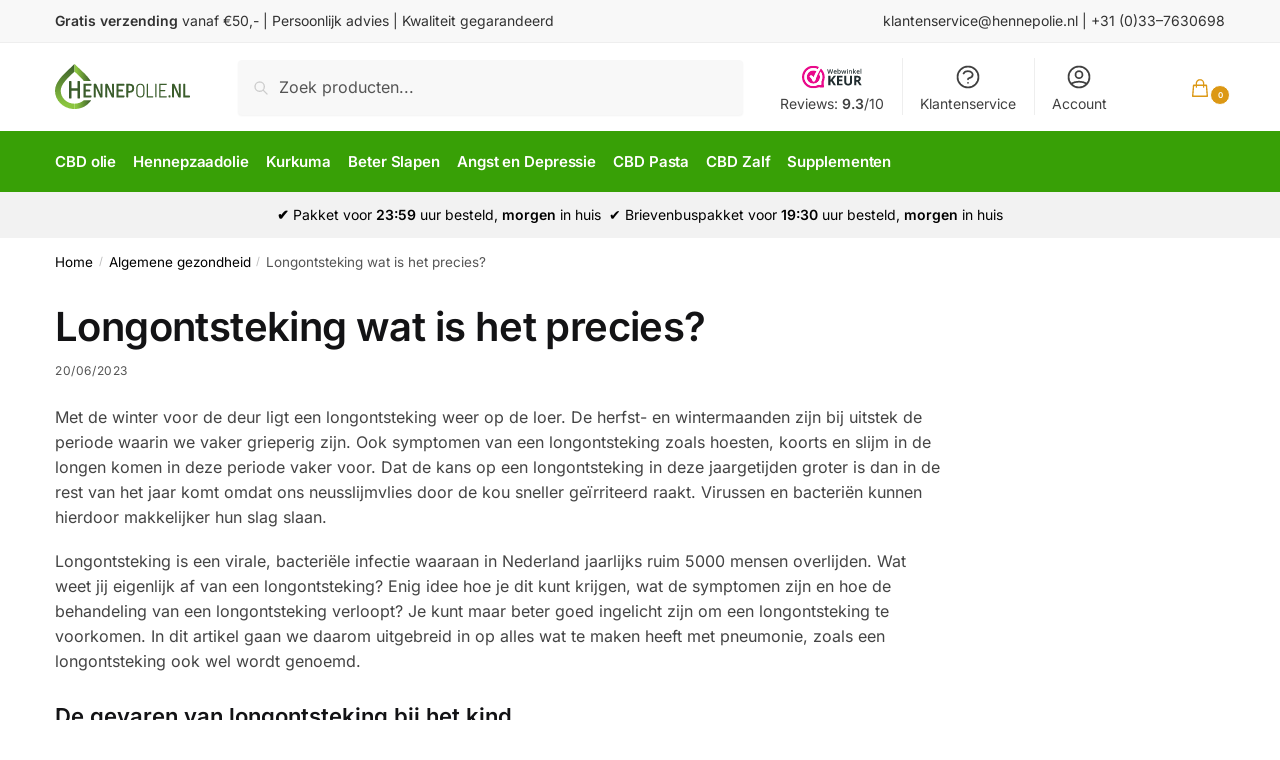

--- FILE ---
content_type: text/html; charset=UTF-8
request_url: https://www.hennepolie.nl/longontsteking/
body_size: 34868
content:
<!doctype html><html lang="nl-NL"><head><script data-no-optimize="1">var litespeed_docref=sessionStorage.getItem("litespeed_docref");litespeed_docref&&(Object.defineProperty(document,"referrer",{get:function(){return litespeed_docref}}),sessionStorage.removeItem("litespeed_docref"));</script> <meta charset="UTF-8"><style id="litespeed-ccss">body{--wp--preset--color--black:#000;--wp--preset--color--cyan-bluish-gray:#abb8c3;--wp--preset--color--white:#fff;--wp--preset--color--pale-pink:#f78da7;--wp--preset--color--vivid-red:#cf2e2e;--wp--preset--color--luminous-vivid-orange:#ff6900;--wp--preset--color--luminous-vivid-amber:#fcb900;--wp--preset--color--light-green-cyan:#7bdcb5;--wp--preset--color--vivid-green-cyan:#00d084;--wp--preset--color--pale-cyan-blue:#8ed1fc;--wp--preset--color--vivid-cyan-blue:#0693e3;--wp--preset--color--vivid-purple:#9b51e0;--wp--preset--gradient--vivid-cyan-blue-to-vivid-purple:linear-gradient(135deg,rgba(6,147,227,1) 0%,#9b51e0 100%);--wp--preset--gradient--light-green-cyan-to-vivid-green-cyan:linear-gradient(135deg,#7adcb4 0%,#00d082 100%);--wp--preset--gradient--luminous-vivid-amber-to-luminous-vivid-orange:linear-gradient(135deg,rgba(252,185,0,1) 0%,rgba(255,105,0,1) 100%);--wp--preset--gradient--luminous-vivid-orange-to-vivid-red:linear-gradient(135deg,rgba(255,105,0,1) 0%,#cf2e2e 100%);--wp--preset--gradient--very-light-gray-to-cyan-bluish-gray:linear-gradient(135deg,#eee 0%,#a9b8c3 100%);--wp--preset--gradient--cool-to-warm-spectrum:linear-gradient(135deg,#4aeadc 0%,#9778d1 20%,#cf2aba 40%,#ee2c82 60%,#fb6962 80%,#fef84c 100%);--wp--preset--gradient--blush-light-purple:linear-gradient(135deg,#ffceec 0%,#9896f0 100%);--wp--preset--gradient--blush-bordeaux:linear-gradient(135deg,#fecda5 0%,#fe2d2d 50%,#6b003e 100%);--wp--preset--gradient--luminous-dusk:linear-gradient(135deg,#ffcb70 0%,#c751c0 50%,#4158d0 100%);--wp--preset--gradient--pale-ocean:linear-gradient(135deg,#fff5cb 0%,#b6e3d4 50%,#33a7b5 100%);--wp--preset--gradient--electric-grass:linear-gradient(135deg,#caf880 0%,#71ce7e 100%);--wp--preset--gradient--midnight:linear-gradient(135deg,#020381 0%,#2874fc 100%);--wp--preset--font-size--small:clamp(1rem,1rem + ((1vw - .2rem)*0.368),1.2rem);--wp--preset--font-size--medium:clamp(1rem,1rem + ((1vw - .2rem)*0.92),1.5rem);--wp--preset--font-size--large:clamp(1.5rem,1.5rem + ((1vw - .2rem)*0.92),2rem);--wp--preset--font-size--x-large:clamp(1.5rem,1.5rem + ((1vw - .2rem)*1.379),2.25rem);--wp--preset--font-size--x-small:.85rem;--wp--preset--font-size--base:clamp(1rem,1rem + ((1vw - .2rem)*0.46),1.25rem);--wp--preset--font-size--xx-large:clamp(2rem,2rem + ((1vw - .2rem)*1.839),3rem);--wp--preset--font-size--xxx-large:clamp(2.25rem,2.25rem + ((1vw - .2rem)*3.218),4rem);--wp--preset--spacing--20:.44rem;--wp--preset--spacing--30:.67rem;--wp--preset--spacing--40:1rem;--wp--preset--spacing--50:1.5rem;--wp--preset--spacing--60:2.25rem;--wp--preset--spacing--70:3.38rem;--wp--preset--spacing--80:5.06rem;--wp--preset--spacing--small:clamp(.25rem,2.5vw,.75rem);--wp--preset--spacing--medium:clamp(1rem,4vw,2rem);--wp--preset--spacing--large:clamp(1.25rem,6vw,3rem);--wp--preset--spacing--x-large:clamp(3rem,7vw,5rem);--wp--preset--spacing--xx-large:clamp(4rem,9vw,7rem);--wp--preset--spacing--xxx-large:clamp(5rem,12vw,9rem);--wp--preset--spacing--xxxx-large:clamp(6rem,14vw,13rem);--wp--preset--shadow--natural:6px 6px 9px rgba(0,0,0,.2);--wp--preset--shadow--deep:12px 12px 50px rgba(0,0,0,.4);--wp--preset--shadow--sharp:6px 6px 0px rgba(0,0,0,.2);--wp--preset--shadow--outlined:6px 6px 0px -3px rgba(255,255,255,1),6px 6px rgba(0,0,0,1);--wp--preset--shadow--crisp:6px 6px 0px rgba(0,0,0,1);--wp--custom--line-height--none:1;--wp--custom--line-height--tight:1.1;--wp--custom--line-height--snug:1.2;--wp--custom--line-height--normal:1.5;--wp--custom--line-height--relaxed:1.625;--wp--custom--line-height--loose:2;--wp--custom--line-height--body:1.618}body{margin:0;--wp--style--global--content-size:900px;--wp--style--global--wide-size:1190px}body{--wp--style--block-gap:var(--wp--preset--spacing--medium)}body{font-family:var(--wp--preset--font-family--primary);--wp--style--root--padding-top:0;--wp--style--root--padding-right:var(--wp--preset--spacing--medium);--wp--style--root--padding-bottom:0;--wp--style--root--padding-left:var(--wp--preset--spacing--medium)}html{font-family:sans-serif;-ms-text-size-adjust:100%;-webkit-text-size-adjust:100%;scrollbar-gutter:stable}body{margin:0;-ms-word-wrap:break-word;word-wrap:break-word;overflow-x:hidden;font-family:-apple-system,BlinkMacSystemFont,"Segoe UI",Roboto,Oxygen-Sans,Ubuntu,Cantarell,"Helvetica Neue",sans-serif;font-size:16px}body,button,input,textarea{line-height:1.618;text-rendering:optimizelegibility}header,main,nav{display:block}a{color:#2c2d33;background-color:transparent;text-decoration:none}a,button,input{-ms-touch-action:manipulation;touch-action:manipulation}img{max-width:100%;height:auto;border:0;border-radius:0}svg:not(:root){overflow:hidden}button{overflow:visible}button{text-transform:none}button::-moz-focus-inner,input::-moz-focus-inner{padding:0;border:0}input[type=search]::-webkit-search-cancel-button,input[type=search]::-webkit-search-decoration{-webkit-appearance:none}ul{padding:0}body,button,input,textarea{line-height:1.618;text-rendering:optimizeLegibility}p{margin:0 0 1.21575rem}ul{margin:0 0 1.41575em 20px}ul{list-style:disc}*{box-sizing:border-box}.header-widget-region{color:#fff;background-color:#dc9814;text-align:center;position:relative}.header-widget-region p{margin:0}.site-header{position:relative;z-index:20}.site-header .custom-logo-link img{width:auto}.site-header .widget{margin-bottom:0}.site-branding a{color:#111;font-weight:700}.screen-reader-text{clip:rect(1px 1px 1px 1px);clip:rect(1px,1px,1px,1px);position:absolute!important;color:#000}.post .wp-post-image{margin-right:auto;margin-bottom:1.618em;margin-left:auto}.post .wp-post-image{margin-top:-1em;width:100%}header .widget_product_search form{margin-bottom:0}textarea{border-radius:0}input[type=search]{border-radius:0}button,input{vertical-align:baseline}button,input,textarea{margin:0;font-size:100%}button{border:none}input[type=search]::-webkit-search-decoration{-webkit-appearance:none}input[type=search]::-webkit-input-placeholder{color:#555}input[type=search]::-moz-placeholder{color:#555}input[type=search]:-ms-input-placeholder{color:#555}input[type=search]{box-sizing:border-box;padding:.6180469716em;outline:0;color:#222;box-shadow:inset 0 1px 1px rgba(0,0,0,.125);-webkit-appearance:none;width:100%;font-weight:400}input[type=url]{width:100%}.site textarea,input[type=url]{box-sizing:border-box;padding:.5180469716em;outline:0;color:#222;box-shadow:inset 0 1px 1px rgba(0,0,0,.125);font-weight:400;-webkit-appearance:none}textarea{overflow:auto;width:100%;padding-left:.875em;vertical-align:top;height:150px}.widget_product_search form input[type=search]{width:100%}.menu-primary-menu-container>ul>li>a{padding-right:.55em;padding-left:.55em}.site-header .site-header-cart{line-height:60px}.menu-primary-menu-container>ul>li:first-child>a{padding-left:0}.main-navigation ul li a,.secondary-navigation ul li a{display:block}.secondary-navigation{display:block;clear:both;width:100%}.main-navigation ul,.secondary-navigation ul{display:block;margin:0;padding-left:0;list-style:none}.main-navigation ul li,.secondary-navigation ul li{display:inline-block;position:relative;margin-right:.5px;text-align:left}.widget{margin:0 0 3.706325903em}.header-widget-region:after,.header-widget-region:before{display:table;content:""}.header-widget-region:after{clear:both}.header-widget-region .widget{margin:0;padding:1em 0}.widget_product_search form{position:relative;margin-bottom:15px}.widget_product_search form button[type=submit]{clip:rect(1px 1px 1px 1px);clip:rect(1px,1px,1px,1px);position:absolute!important;top:0;left:0;background-color:#000;color:#fff}@media (min-width:993px){.menu-primary-menu-container>ul.menu{display:inline-block;min-width:600px}.col-full{box-sizing:content-box;margin-right:auto;margin-left:auto;padding:0 2.617924em}.col-full:after{display:table}.col-full:before{display:table;content:""}.col-full:after{display:block;clear:both;content:""}.site-content:after,.site-content:before{display:table;content:""}.site-content:after{clear:both}.right-page-sidebar .content-area{float:left}.right-page-sidebar .widget-area{float:right;margin-right:0}.widget-area{padding-top:5px;margin-right:0}.menu-toggle{display:none}.primary-navigation{display:block}.main-navigation ul.menu{overflow:visible;max-height:none}}body,button,input,textarea{-webkit-font-smoothing:antialiased;-moz-osx-font-smoothing:grayscale}body input[type=url],body textarea{border:1px solid #d2d6dc;border-radius:.3rem;box-shadow:0 1px 2px 0 rgba(0,0,0,.05);font-size:15px;padding-left:.7em;padding-right:.7em}input[type=search]{padding-left:43px;border:1px solid #eee;background:0 0;box-shadow:none;background-color:#fff;font-size:17px;font-weight:400}.col-full{max-width:1170px}.col-full{padding-right:2.617924em;padding-left:2.617924em}.shoptimizer-cart-icon svg{width:22px;height:22px;position:relative;top:6px}.shoptimizer-cart-icon svg path{stroke-width:1.5px}.shoptimizer-cart a.cart-contents .shoptimizer-cart-icon .mini-count{display:inline-block;position:relative;top:5px;left:-5px;width:20px;height:20px;border-radius:50%;background-color:#444;border:1px solid #444;font-size:8px;line-height:18px;text-align:center}.shoptimizer-cart .cart-contents{display:block}.woocommerce-product-search:before{width:20px;height:20px;content:"";display:inline-block;position:absolute;z-index:1;top:.75em;left:.85em;background-color:#ccc;-webkit-mask-image:url("data:image/svg+xml;charset=utf8,%3Csvg width='24' height='24' viewBox='0 0 24 24' fill='none' xmlns='http://www.w3.org/2000/svg'%3E%3Cpath d='M21 21L15 15M17 10C17 13.866 13.866 17 10 17C6.13401 17 3 13.866 3 10C3 6.13401 6.13401 3 10 3C13.866 3 17 6.13401 17 10Z' stroke='%234A5568' stroke-width='2' stroke-linecap='round' stroke-linejoin='round'/%3E%3C/svg%3E");mask-image:url("data:image/svg+xml;charset=utf8,%3Csvg width='24' height='24' viewBox='0 0 24 24' fill='none' xmlns='http://www.w3.org/2000/svg'%3E%3Cpath d='M21 21L15 15M17 10C17 13.866 13.866 17 10 17C6.13401 17 3 13.866 3 10C3 6.13401 6.13401 3 10 3C13.866 3 17 6.13401 17 10Z' stroke='%234A5568' stroke-width='2' stroke-linecap='round' stroke-linejoin='round'/%3E%3C/svg%3E");-webkit-mask-position:center;-webkit-mask-repeat:no-repeat;-webkit-mask-size:contain}.archive-header{margin-bottom:0}.site-content .woocommerce-breadcrumb{margin-bottom:0;color:#555}.single-post .archive-header{padding-bottom:1em}.woocommerce-breadcrumb a{color:#000}.woocommerce-breadcrumb a:first-of-type:before{display:none}@media (min-width:993px){.shoptimizer-primary-navigation{color:#222}.shoptimizer-cart .cart-contents{padding:0}.menu-primary-menu-container>ul>li>a span{position:relative}}@media (hover:hover) and (min-width:993px){.menu-primary-menu-container>ul>li>a span:before{display:block;position:absolute;top:calc(100% + 2px);left:0;width:100%;border-bottom:1px solid #ccc;content:"";transform:scale(0,1);transform-origin:right center}}.site-content{position:relative}.site-content:after{display:block;visibility:hidden;position:absolute;z-index:5;top:0;left:0;width:100%;height:100%;opacity:0;background:rgba(0,0,0,.7);content:""}.col-full.topbar-wrapper{position:relative;max-width:100%;border-bottom:1px solid #eee;background-color:#fff}.top-bar{clear:both;position:relative;width:100%;color:#222;font-size:14px}.top-bar .col-full{display:flex;padding:0;align-items:center}.site-header .col-full{display:flex;flex-wrap:wrap;align-items:center}@media (min-width:993px){.col-full.main-header{padding-top:30px;padding-bottom:30px}.site-header .custom-logo-link img{height:38px}.menu-primary-menu-container>ul>li>a{color:#fff;font-size:16px;line-height:60px}.col-full-nav{background-color:#323232;border-top:1px solid transparent}.shoptimizer-cart .cart-contents{color:#fff}.menu-primary-menu-container>ul>li>a,.site-header-cart{line-height:60px}}.site-header .site-search{margin-left:3em;flex-grow:1}.site-search{display:block}.site-header .site-branding{line-height:1}.secondary-navigation .menu a{padding:.7em .875em 0;color:#111;font-size:14px}.secondary-navigation .menu li a{position:relative}.secondary-navigation .menu li:not(.ri) a{padding-top:35px}.secondary-navigation .icon-wrapper{position:absolute;top:0;left:50%;top:5px;transform:translate(-50%,0)}.secondary-navigation .icon-wrapper svg{width:28px;height:28px}.secondary-navigation .icon-wrapper svg path{stroke-width:1.5px}.secondary-navigation .menu-item{padding:0 5px;border-left:1px solid #eee;font-family:inherit}.secondary-navigation .menu-item:first-child{border:0}.site-header .secondary-navigation{float:right;width:initial;margin-left:auto;padding-left:1.2em}.secondary-navigation .menu{margin-right:-15px}.wc-active .site-header .site-header-cart{display:none;width:auto}.shoptimizer-cart .cart-contents:after{margin-left:10px}.site-search input[type=search]{border:0;background:#f8f8f8;border:1px solid #f8f8f8}input[type=search]{font-size:16px}.site-search form:before{left:15px;top:50%;margin-top:-7px;width:16px;height:16px}.site-search form input[type=search]{position:relative;padding-left:40px;border-radius:4px;clear:both;font-size:16px;box-shadow:0 1px 2px 0 rgba(0,0,0,.05)}@media (min-width:993px){.header-5 .site-header input[type=search]{height:55px}body.header-5.wc-active .site-header-cart{display:block;height:55px;margin-left:35px}.header-5.wc-active .shoptimizer-cart a.cart-contents{height:55px;padding:0 15px;border:1px solid #eee;border-radius:2px;line-height:55px}.header-5.wc-active .col-full-nav .site-header-cart{display:none}.header-5 .shoptimizer-cart .cart-contents .amount{font-size:14px}.header-5 .shoptimizer-cart a.cart-contents .shoptimizer-cart-icon .mini-count{margin-right:-10px;color:#111;background-color:#eee}}textarea{margin-bottom:0;border-color:#d2d6dc;border-width:1px;border-radius:.3rem;box-shadow:0 1px 2px 0 rgba(0,0,0,.05)}.menu-primary-menu-container{margin-left:0}#page{margin:0 auto}.woocommerce-breadcrumb .breadcrumb-separator{position:relative;top:-2px;padding:0 .8em;opacity:.4;font-size:.8em}.single .content-area{float:left}body .shoptimizer-mini-cart-wrap{overflow:hidden;position:fixed;z-index:102;top:0;right:-420px;left:auto;width:420px;height:100%;background-color:#fff;outline:0}#ajax-loading{position:absolute;z-index:100;top:0;left:0;width:100%;height:100%;background-color:rgba(255,255,255,.5)}.shoptimizer-loader{display:flex;align-items:center;justify-content:center;width:100%;height:100%}.spinner{width:38px;height:38px;border:1px solid #ccc;border-bottom-color:#111;border-radius:50%;display:inline-block;box-sizing:border-box;animation:rotation .8s linear infinite}@keyframes rotation{0%{transform:rotate(0)}100%{transform:rotate(360deg)}}.cart-drawer-heading{position:absolute;z-index:11;margin:12px 20px;font-size:17px;font-weight:600;color:#111}body .shoptimizer-mini-cart-wrap .widget_shopping_cart{display:flex;overflow-x:hidden;overflow-y:auto;position:relative;-webkit-overflow-scrolling:touch;z-index:10;top:auto;left:auto;height:calc(100% - 50px);margin:0;margin-top:50px;padding:0 20px;background:#fff;font-size:inherit}.shoptimizer-mini-cart-wrap .widget_shopping_cart_content{display:flex;flex-direction:column;width:100%}.shoptimizer-mini-cart-wrap .close-drawer{position:absolute;z-index:99;top:12.5px;right:16px;width:26px;height:26px;color:#111;background-color:transparent;padding:0;border:none}.shoptimizer-mini-cart-wrap .close-drawer span{display:block}.close-drawer{color:#fff}@media (max-width:992px){.site .content-area,body:not(.filter-open) .site #secondary{float:none;width:100%;clear:both}}@media (max-width:992px){.col-full{padding-right:1em;padding-left:1em}header .widget_product_search form{margin-bottom:15px}#page .site-header .secondary-navigation,#page .site-header .site-branding,#page .site-header .site-search,body .main-navigation ul li{margin:0}.main-navigation ul li{display:block}#secondary{padding-top:40px}.site-header .shoptimizer-cart a.cart-contents .amount,body .site-content:after{display:none}.top-bar{padding:.6rem 0;font-size:12px}#page .site-header{padding:0}.top-bar .col-full{padding:0;justify-content:space-around}.site-branding button.menu-toggle{position:absolute;left:15px;width:60px;height:30px;padding:0;background-color:transparent;display:block}.menu-toggle .bar{display:block;position:absolute;top:calc(50% - 1px);z-index:0;width:22px;height:2px;opacity:1;background-color:#222;transform:rotate(0)}.menu-toggle .bar:nth-child(1){margin-top:-7px}.menu-toggle .bar:nth-child(2){margin-top:-1px}.menu-toggle .bar:nth-child(3){margin-top:5px}.menu-toggle .bar-text{position:absolute;top:0;left:0;margin-top:6px;margin-left:28px;font-size:10px;font-weight:600;letter-spacing:.03em}.top-bar{border-bottom:none}.site-header .site-header-cart{position:absolute;z-index:2;right:15px;height:auto;line-height:1;list-style:none}.shoptimizer-cart-icon{position:relative;top:-4px;right:-8px}#page .site-header .secondary-navigation{display:none}.site-branding{display:flex;flex-direction:column;width:100%;height:70px;justify-content:center;align-items:center;text-align:center}.secondary-navigation{display:none}#page .site-header .secondary-navigation{justify-content:center;order:20;float:none;flex:0 0 100%;padding:0}}@media (max-width:768px){.top-bar .col-full{display:block;text-align:center;max-width:100%}}@media (max-width:500px){body .shoptimizer-mini-cart-wrap{width:100%;right:-100%}}@media (min-width:993px) and (max-width:1155px){.header-5 .site-header .site-search{width:50px}}.col-full-nav{width:100%}@media (max-width:992px){.wc-active .site-header .site-header-cart{display:block}}@media (max-width:768px){.col-full.topbar-wrapper.hide-on-mobile{display:none}.site .header-widget-region .widget{padding:.6em 0;font-size:13px}.site .header-widget-region .widget p{font-size:13px}.site-content .woocommerce-breadcrumb{font-size:12px}body .site{font-size:15px}.site-content .archive-header .woocommerce-breadcrumb{padding-bottom:12px;padding-left:0;padding-right:0;white-space:nowrap;text-overflow:ellipsis;overflow:hidden}.site-content .archive-header .woocommerce-breadcrumb::-webkit-scrollbar{display:none}.site button{font-size:14px}.site input[type=url],.site textarea{font-size:16px}}@media (min-width:993px){.mobile-menu.close-drawer,body:not(.header-4) .col-full-nav .site-search{display:none}}.site-search .widget,.site-search .widget_product_search form{margin-bottom:0}@media (max-width:992px){.sticky-m .site-header{position:-webkit-sticky;position:sticky;width:100%;z-index:101;top:0;box-shadow:0 1px 15px rgba(0,0,0,.08)}.hide-on-mobile{display:none!important}.site-search{display:none}.col-full-nav .site-search{display:block;padding-top:20px;position:relative;z-index:4}.main-navigation{padding-top:20px}.site-search input[type=search]{padding-top:0;padding-bottom:0;line-height:45px}.col-full-nav .shoptimizer-primary-navigation.col-full{padding:0}.col-full-nav{position:fixed;z-index:102;padding:0 15px;top:0;bottom:0;height:100%;left:-300px;width:300px;min-height:100vh;min-height:fill-available;min-height:-webkit-fill-available;max-height:100vh;overflow-y:auto;overflow-x:hidden;background:#fff;overscroll-behavior:contain;-webkit-overflow-scrolling:touch;box-shadow:0 0 10 rgba(0,0,0,.15)}.mobile-overlay{visibility:hidden;position:absolute;z-index:101;top:0;left:0;width:100%;height:100%;opacity:0;background:rgba(0,0,0,.65);background:rgba(52,53,55,.4);content:""}.mobile-overlay{position:fixed}body .site-header{z-index:inherit}.menu-primary-menu-container>ul>li{border:none}.menu-primary-menu-container>ul>li:first-child>a,.menu-primary-menu-container>ul>li>a{padding:6px 0}.site-header-cart.menu{display:none}.mobile-menu.close-drawer{visibility:hidden;position:fixed;z-index:999;top:40px;left:310px;opacity:0}}.main-header{display:flex}.site-header-cart{margin-left:auto}@media (max-width:992px){body:not(.header-4):not(.mobile-toggled).sticky-m .site-header{position:-webkit-sticky;position:sticky;z-index:9;top:0}}@media (min-width:993px){body:not(.header-4).sticky-d .col-full-nav{position:-webkit-sticky;position:sticky;z-index:10;top:0}.shoptimizer-primary-navigation{display:flex}}#respond label{color:#222;font-size:15px;font-weight:600}#respond #cancel-comment-reply-link{color:#555}#respond #cancel-comment-reply-link:before{opacity:.4;content:"";display:inline-block;width:26px;height:26px;background-size:cover;background-repeat:no-repeat;background-position:center;background-image:url("data:image/svg+xml;charset=utf8,%3Csvg width='24' height='24' viewBox='0 0 24 24' fill='none' xmlns='http://www.w3.org/2000/svg'%3E%3Cpath d='M6 18L18 6M6 6L18 18' stroke='%234A5568' stroke-width='2' stroke-linecap='round' stroke-linejoin='round'/%3E%3C/svg%3E")}#respond .comment-form-url input,#respond textarea{width:100%;margin-top:6px}label{font-weight:400}.single-post.right-post-sidebar .content-area{float:left}.single-post.right-post-sidebar #secondary{float:right}.site-content:after,.site-header:after{clear:both}#respond #cancel-comment-reply-link{display:block;position:absolute;top:15px;right:40px;width:1em;height:1em;font-size:0;line-height:1;text-align:center}@media (min-width:993px){#respond .comment-form-url{float:left;margin-right:2.703529412%}#respond .comment-form-url{display:none}}.screen-reader-text{position:absolute;top:-10000em;width:1px;height:1px;margin:-1px;padding:0;overflow:hidden;clip:rect(0,0,0,0);border:0}:root{--page-title-display:block}:root{--swiper-theme-color:#007aff}:root{--swiper-navigation-size:44px}.elementor-kit-6155{--e-global-color-primary:#6ec1e4;--e-global-color-secondary:#54595f;--e-global-color-text:#7a7a7a;--e-global-color-accent:#61ce70;--e-global-typography-primary-font-family:"Roboto";--e-global-typography-primary-font-weight:600;--e-global-typography-secondary-font-family:"Roboto Slab";--e-global-typography-secondary-font-weight:400;--e-global-typography-text-font-family:"Roboto";--e-global-typography-text-font-weight:400;--e-global-typography-accent-font-family:"Roboto";--e-global-typography-accent-font-weight:500}@media (min-width:993px){.site-search input[type=search]{padding:.8em 1.41575em;line-height:1}}.woocommerce-breadcrumb{padding-top:1em;padding-bottom:1em;font-size:13.5px}.woocommerce-breadcrumb .breadcrumb-separator{display:inline-block;padding:0 .5407911001em}@media (min-width:993px){.header-5.wc-active .shoptimizer-cart a.cart-contents{height:55px;padding:0;border:0 solid #eee;border-radius:2px;line-height:55px}}@media (min-width:993px){.header-5 .shoptimizer-cart a.cart-contents .shoptimizer-cart-icon .mini-count{margin-right:-10px;color:#fff;background-color:#dc9814}}.shoptimizer-cart a.cart-contents .shoptimizer-cart-icon .mini-count{background-color:#444;border-color:#fff!important}.site-header .custom-logo-link img{height:38px}.spinner>div{background-color:#dc9814}a{color:#1e68c4}body{background-color:#fff}.col-full.topbar-wrapper{background-color:#fff;border-bottom-color:#eee}.top-bar{color:#323232}body:not(.header-4) .site-header{background-color:#fff}.header-widget-region{background-color:#f2f2f2}.header-widget-region{color:#000}.top-bar{font-size:14px}.menu-primary-menu-container>ul>li>a span:before{border-color:#dc9814}.secondary-navigation .menu a{color:#404040}.secondary-navigation .icon-wrapper svg{stroke:#404040}.shoptimizer-cart .cart-contents{color:#fff}.shoptimizer-cart a.cart-contents .shoptimizer-cart-icon .mini-count{background-color:#444;border-color:#444}.header-widget-region .widget{padding-top:12px;padding-bottom:12px}.site .header-widget-region p{font-size:14px}.col-full{max-width:1170px}#secondary{width:17%}.content-area{width:76%}body,button,input,textarea{font-family:Inter;font-size:16px;font-weight:400;color:#444}.menu-primary-menu-container>ul>li>a,.shoptimizer-cart .cart-contents{font-family:Inter;font-size:15px;font-weight:600;letter-spacing:-.1px;text-transform:none}@media (max-width:992px){.main-header,.site-branding{height:70px}.main-header .site-header-cart{top:calc(-14px + 70px/2)}body.theme-shoptimizer .site-header .custom-logo-link img,body.wp-custom-logo .site-header .custom-logo-link img{height:22px}.site-branding button.menu-toggle{background-color:#fff}.menu-toggle .bar{background-color:#111}.menu-toggle .bar-text{color:#111}.shoptimizer-cart-icon svg{stroke:#dc9814}.col-full-nav{background-color:#fff}.main-navigation ul li a{color:#222}}@media (min-width:993px){.col-full-nav{background-color:#38a006}.col-full.main-header{padding-top:30px;padding-bottom:30px}.menu-primary-menu-container>ul>li>a,.site-header-cart{line-height:60px}.site-header-cart{height:60px}.menu-primary-menu-container>ul>li>a{color:#fff}.shoptimizer-cart-icon svg{stroke:#dc9814}}.screen-reader-text{clip:rect(1px,1px,1px,1px);word-wrap:normal!important;border:0;clip-path:inset(50%);height:1px;margin:-1px;overflow:hidden;overflow-wrap:normal!important;padding:0;position:absolute!important;width:1px}</style><link rel="preload" data-asynced="1" data-optimized="2" as="style" onload="this.onload=null;this.rel='stylesheet'" href="https://www.hennepolie.nl/wp-content/litespeed/css/28c4ff1a0d8ddfe400ee4c7b19924bca.css?ver=ddb3a" /><script type="litespeed/javascript">!function(a){"use strict";var b=function(b,c,d){function e(a){return h.body?a():void setTimeout(function(){e(a)})}function f(){i.addEventListener&&i.removeEventListener("load",f),i.media=d||"all"}var g,h=a.document,i=h.createElement("link");if(c)g=c;else{var j=(h.body||h.getElementsByTagName("head")[0]).childNodes;g=j[j.length-1]}var k=h.styleSheets;i.rel="stylesheet",i.href=b,i.media="only x",e(function(){g.parentNode.insertBefore(i,c?g:g.nextSibling)});var l=function(a){for(var b=i.href,c=k.length;c--;)if(k[c].href===b)return a();setTimeout(function(){l(a)})};return i.addEventListener&&i.addEventListener("load",f),i.onloadcssdefined=l,l(f),i};"undefined"!=typeof exports?exports.loadCSS=b:a.loadCSS=b}("undefined"!=typeof global?global:this);!function(a){if(a.loadCSS){var b=loadCSS.relpreload={};if(b.support=function(){try{return a.document.createElement("link").relList.supports("preload")}catch(b){return!1}},b.poly=function(){for(var b=a.document.getElementsByTagName("link"),c=0;c<b.length;c++){var d=b[c];"preload"===d.rel&&"style"===d.getAttribute("as")&&(a.loadCSS(d.href,d,d.getAttribute("media")),d.rel=null)}},!b.support()){b.poly();var c=a.setInterval(b.poly,300);a.addEventListener&&a.addEventListener("load",function(){b.poly(),a.clearInterval(c)}),a.attachEvent&&a.attachEvent("onload",function(){a.clearInterval(c)})}}}(this);</script> <meta name="viewport" content="height=device-height, width=device-width, initial-scale=1"><link rel="profile" href="https://gmpg.org/xfn/11"><link rel="pingback" href="https://www.hennepolie.nl/xmlrpc.php"><meta name='robots' content='index, follow, max-image-preview:large, max-snippet:-1, max-video-preview:-1' /><title>Longontsteking | Ontdek het gevaar van longontsteking</title><meta name="description" content="Longontsteking ✅ Wat is longonsteking? ✅ Wat is de oorzaak van longontsteking en wat is de behandeling? Lees het hier &gt;&gt;" /><link rel="canonical" href="https://www.hennepolie.nl/longontsteking/" /><script type="litespeed/javascript" data-src="https://www.hennepolie.nl/wp-includes/js/jquery/jquery.min.js?ver=3.7.1" id="jquery-core-js"></script> <script data-snippet_id="snip-global-organization" type="application/ld+json">{"url":"https:\/\/www.hennepolie.nl","name":"Hennepolie.nl","logo":{"url":"https:\/\/www.hennepolie.nl\/wp-content\/uploads\/2024\/06\/cropped-Favicon.png","width":"512","@context":"http:\/\/schema.org","@type":"ImageObject"},"@context":"http:\/\/schema.org","@type":"Organization"}</script><script data-snippet_id="snip-global-article" type="application/ld+json">{"dateModified":"2025-05-20T10:53:58+02:00","mainEntityOfPage":"https:\/\/www.hennepolie.nl\/longontsteking\/","description":"Longontsteking \u2705 Wat is longonsteking? \u2705 Wat is de oorzaak van longontsteking en wat is de behandeling? Lees het hier >>","datePublished":"2023-06-20T12:13:29+02:00","articleBody":"\nMet de winter voor de deur ligt een longontsteking weer op de loer. De herfst- en wintermaanden zijn bij uitstek de periode waarin we vaker grieperig zijn. Ook symptomen van een longontsteking zoals hoesten, koorts en slijm in de longen komen in deze periode vaker voor. Dat de kans op een longontsteking in deze jaargetijden groter is dan in de rest van het jaar komt omdat ons neusslijmvlies door de kou sneller ge\u00efrriteerd raakt. Virussen en bacteri\u00ebn kunnen hierdoor makkelijker hun slag slaan.\n\n\n\nLongontsteking is een virale, bacteri\u00eble infectie waaraan in Nederland jaarlijks ruim 5000 mensen overlijden. Wat weet jij eigenlijk af van een longontsteking? Enig idee hoe je dit kunt krijgen, wat de symptomen zijn en hoe de behandeling van een longontsteking verloopt? Je kunt maar beter goed ingelicht zijn om een longontsteking te voorkomen. In dit artikel gaan we daarom uitgebreid in op alles wat te maken heeft met pneumonie, zoals een longontsteking ook wel wordt genoemd.\n\n\n\nDe gevaren van longontsteking bij het kind\n\n\n\nTijdens&nbsp;World Pneumonia Day&nbsp;dat ieder jaar plaatsvindt op 12 november, wordt aandacht gevraagd voor de gevaren van een longontsteking met name bij kinderen. Longontsteking heeft bij een kind vaak ernstige gevolgen. Wereldwijd sterven er ieder uur van de dag maar liefst 100 kinderen van vijf jaar of jonger aan pneumonie. Dat is bijna 17.000 kinderen per week. Geen enkele ziekte eist zoveel slachtoffers. Longontsteking bij het kind is niet zelden het gevolg van de armoedige omstandigheden waarin velen moeten leven. Zij krijgen meestal niet de noodzakelijke inentingen die hun leeftijdgenootjes in Nederland wel worden toegediend. Meer vaccinaties die kinderen beschermen tegen een bacteri\u00eble infectie zouden het sterftecijfer drastisch kunnen verlagen. Longontsteking is tenslotte een ziekte die over het algemeen goed is te genezen. De voorwaarden cre\u00ebren om een longontsteking te voorkomen en meer mogelijkheden en een betere toegang tot de behandeling van een longontsteking zijn belangrijke pijlers in de strijd tegen deze wijdverspreide longziekte. Het moet ervoor zorgen dat er veel meer kinderlevens worden gered. UNICEF pleit daarom naast inentingen ook voor andere goedkope middelen waaronder het verstrekken van longontsteking antibiotica zoals amoxicilline in een kindvriendelijke tabletvorm en vitamine injecties die helpen om de weerstand te verhogen.\n\n\n\nCBD olie gebruiken bij een longontsteking\n\n\n\nCBD olie is tegenwoordig een veelgebruikt product bij reuma en artrose klachten, maar wat is CBD olie precies? CBD olie&nbsp;is een volledig plantaardig en natuurlijk product. De stof CBD&nbsp;wordt verkregen uit de bloem en het blad van de hennepplant. Deze CBD wordt vervolgens opgelost in een natuurlijke olie, zoals olijfolie, hennepzaadolie of kokosolie en zo ontstaat CBD olie. CBD olie wordt verkocht als voedingssupplement, meestal in de vorm van olie of capsules, maar ook als bestanddeel van andere producten, zoals verzorgingsproducten voor de huid.\n\n\n\nDe hennepplant bestaat uit wel&nbsp;meer dan zestig cannabino\u00efden. Dit zijn chemische stoffen die in iedere plant voorkomen. De twee hoofdbestanddelen&nbsp;van de hennepplant zijn THC (Tetra Hydro Cannabidiol) en CBD (CannaBiDiol). Het menselijk lichaam bezit receptoren die een verbinding kunnen aangaan met cannabino\u00efden. Dit heeft effect op de werking van het lichaam. Zo is er bij gebruik van THC sprake van een psychoactieve werking in de hersenen en dit kan ertoe leiden dat je high of stoned wordt. Bij het gebruik van CBD is dit absoluut niet het geval. CBD heeft de volgende eigenschappen op het lichaam:\n\n\n\n\nAnti-oxiderende en ontstekingsremmende eigenschappen\n\n\n\nZenuw beschermende en pijnstillende eigenschappen\n\n\n\nOndersteuning bij spierontspanning\n\n\n\n\nCBD olie kan dus verlichting geven bij een longontsteking.\n\n\n\nOuderen risicogroep voor longontsteking\n\n\n\nLongontsteking komt niet alleen vaak voor bij jonge kinderen, ook 65-plussers vormen een belangrijke risicogroep. Ongeveer de helft van de mensen die vanwege de aandoening moeten worden opgenomen in het ziekenhuis behoort tot deze leeftijdsgroep. In de bijzonder koude winter van 2018 bleek dat er tijdens de ruim zestien weken durende&nbsp;griepepidemie&nbsp;veel meer 65-plussers met longontsteking waren dan in andere jaren. Weerstand speelt dan ook een belangrijke rol bij het ontstaan van longontsteking. Hoe lager de weerstand is des te groter wordt de kans op besmetting. Daarnaast zijn personen met diabetes 1 of COPD eerder vatbaar voor een longontsteking.\n\n\n\nVaccinaties voor ouderen\n\n\n\nEind februari 2018 adviseerde de Gezondheidsraad om in navolging van landen als Duitsland en het Verenigd Koninkrijk iedereen van 60 jaar en ouder de mogelijkheid te bieden om zich te laten vaccineren met PPV23. De vaccinatie zou vervolgens elke 5 jaar tot en met de leeftijd van 75 jaar moeten plaatsvinden. Het relatief goedkope vaccin zou er voor moeten zorgen dat ziekte en sterfte door pneumokokkeninfecties sterk vermindert. Enkele jaren geleden toonden onderzoekers van het UMC Utrecht ook al aan dat een vaccinatie met PCV13 ouderen kan beschermen tegen deze longziekte en het aantal ziekenhuisopnames kan verminderen. Dit vaccin richt zich effectief op 13 van de 90 varianten van de&nbsp;streptococcus pneumoniae&nbsp;(pneumokok), die wordt beschouwd als een van de grootste veroorzakers van longontsteking.\n\n\n\nToename longontsteking door vergrijzing\n\n\n\nNiet alleen wereldwijd, maar ook op landelijk niveau moeten we het belang van inentingen niet onderschatten. De vergrijzing neemt in Nederland tenslotte in rap tempo toe. Verwacht wordt dat in 2040 ruim een kwart van de bevolking 65 jaar of ouder is. Omdat op oudere leeftijd de immuniteit afneemt, mag je veronderstellen dat het aantal ziekten dat wordt veroorzaakt door een infectie zal toenemen. Niet alleen zorgt dit voor meer zieke mensen, het leidt ook, vanwege de medische behandelingen, tot steeds hogere kosten. Inzetten op meer voorlichting en het toedienen van vaccinaties waardoor we infectieziekten als longontsteking kunnen voorkomen, is dan ook strikt noodzakelijk.\n\n\n\nDe werking van onze longen\n\n\n\nVoordat we antwoord gaan geven op een aantal veelgestelde vragen over longontsteking, moeten we eerst even stil staan bij de werking van onze longen. Het mag duidelijk zijn dat zij een onmisbaar onderdeel van ons lichaam zijn. Onze longen zorgen ervoor dat we continu zuurstof krijgen. Dankzij het feit dat we ademhalen, ontvangt ons lichaam elke vier seconden een hoeveelheid zuurstof. We ademen lucht in via de neus en mond. Dit komt vervolgens in de luchtpijp terecht. Waarna het via de bronchi\u00ebn (die je moet zien als kleine vertakkingen in de longen) wordt getransporteerd naar de longblaasjes. Dit is zeg maar het eindstation van deze vertakkingen. Ons lichaam beschikt over miljoenen van deze blaasjes die ervoor zorgen dat de zuurstof in het bloed komt. Het door het lichaam gepompte bloed brengt de zuurstof vervolgens naar alle delen van het lichaam. Tegelijkertijd geeft het bloed koolstofdioxide af aan de longblaasjes die we vervolgens weer uitademen. Gezonde longen houden zichzelf schoon door bacteri\u00ebn en andere schadelijke stoffen via de trilhaartjes in het longslijmvlies naar buiten te werken.\n\n\n\n10 veelgestelde vragen over longontsteking\n\n\n\n1. Wat is longontsteking nu eigenlijk precies?\n\n\n\nDe eigenlijke ontsteking vindt plaats in de longblaasjes. Is er bij een verkoudheid sprake van een infectie in de neus en de keel, voor een longontsteking moet je het dus veel dieper in de longen zoeken. Normaal gesproken kunnen de longblaasje zichzelf goed beschermen. Wanneer echter een bacterie of virus of een combinatie daarvan weet binnen te dringen in deze blaasjes ontstaat er een ontsteking. Vaak is dat het gevolg van een verkoudheid of griep. Door de ontsteking vullen de blaasjes zich met witte bloedlichaampjes en vocht. Hierdoor wordt het voor de longblaasjes een stuk moeilijker om zuurstof af te geven aan het bloed.\n\n\n\nDubbele longontsteking\n\n\n\nDe mens beschikt over twee longen, aan iedere zijde van het lichaam een. Wanneer er in beide longen een ontsteking zit wordt dit aangeduid als een dubbele longontsteking. Dit kan gevaarlijk zijn. Een intensieve behandeling met meerdere antibiotica is meestal nodig om de pati\u00ebnt te redden.\n\n\n\nBacteri\u00ebn de grote boosdoeners\n\n\n\nBacteri\u00ebn zijn de grootste veroorzakers van longontsteking. Meestal is de pneumokok (Streptococcus pneumoniae) de boosdoener. De legionellabacterie is ook berucht vanwege het feit dat dit het kwade genius achter de veteranenziekte is. Een andere bekende bacterie die longontsteking veroorzaakt, is de&nbsp;Mycoplasma pneumoniae. In sommige gevallen moet er eerst een virus aan te pas komen voordat een bacterie de kans krijgt om toe te slaan. Een virus, maar ook schimmels en parasieten kunnen eveneens de directe oorzaak zijn van pneumonie.\n\n\n\n2. Welke symptomen van longontsteking zijn er?\n\n\n\nEen longontsteking gaat meestal gepaard met hoesten en (hoge) koorts. Pijn op de borst (vooral bij het inademen) komt ook regelmatig voor. Die pijn wordt veroorzaakt door de spieren rond de borst als gevolg van de aanhoudende hoest. Ook het ophoesten van geel of groen slijm is een veel voorkomend verschijnsel. De slijm in de longen ontstaat omdat ons lichaam de strijd aangaat met ongewenste stoffen en deze probeert om op te ruimen. Niet iedereen heeft overigens dezelfde symptomen van longontsteking. Benauwdheid komt bijvoorbeeld bij sommige personen wel voor en bij andere niet. Dit heeft onder meer te maken met de grootte van het gebied dat is ontstoken en de mate waarin de longen normaal gesproken gezond zijn.\n\n\n\n3. Moet je bij een beginnende longontsteking direct naar de huisarts?\n\n\n\nWanneer je eens flink loopt te hoesten, zul je waarschijnlijk denken dat dit vanzelf wel weer overgaat. Niet zo\u2019n vreemde gedachte want meestal is dat ook zo. Wanneer het gehoest echter maar blijft aanhouden of gepaard gaat met andere symptomen dan moet je wel op je hoede zijn.\n\n\n\nLongontsteking test\n\n\n\nWanneer je twijfelt aan de mogelijkheid van longontsteking kan je een test doen. Door een simpel ja en nee spelletje weet je zelf snel genoeg waar je aan toe bent.\n\n\n\n\nHeb ik het benauwd?\n\n\n\nHoest ik slijm?\n\n\n\nHeb ik koorts of juist een lagere lichaamstemperatuur?\n\n\n\nHeb ik een piepende ademhaling?\n\n\n\nHeb ik pijn op de borst of bij het ademhalen?\n\n\n\n\nWanneer je meerdere vragen met ja beantwoord dan is een bezoek aan de huisarts zeker aan te raden. Er zou namelijk best wel eens sprake kunnen zijn van een beginnende longontsteking. Je kunt er dan maar beter zo vroeg mogelijk bij zijn. De huisarts kan meestal met behulp van een stethoscoop al bepalen of je een longontsteking hebt. Door slijm- of bloedonderzoek kan hij bovendien proberen te achterhalen wie de boosdoener is, een bacterie of virus. In de praktijk blijkt dit echter niet zo eenvoudig.\n\n\n\n4. Longontsteking zonder koorts is dat ook mogelijk?\n\n\n\nEr kan inderdaad sprake zijn van longontsteking zonder dat je koorts hebt. Hoe dit precies komt, is niet helemaal duidelijk. Koorts is eigenlijk een teken dat je lichaam reageert op ongewenste indringers. Doordat je lichaamstemperatuur hoger is, kunnen virussen en bacteri\u00ebn worden bestreden. Vooral bij oudere mensen en jonge kinderen is er van deze natuurlijke reactie van het lichaam veel minder of soms helemaal geen sprake. Omdat er zich vrijwel altijd andere symptomen van longontsteking openbaren, is het feit dat je koortsvrij bent nog geen reden om te denken dat je dan ook gelijk gevrijwaard bent van longontsteking. Om erger te voorkomen, kun je daarom maar beter tijdig een huisarts raadplegen. Al was het maar om uit te sluiten dat je longontsteking hebt.\n\n\n\n5. Wat gebeurt er bij een verwaarloosde longontsteking?\n\n\n\nWanneer je te lang blijft doorlopen met klachten kan dit een verwaarloosde longontsteking tot gevolg hebben. Je loopt daarbij de kans op een septische shock (bloedvergiftiging). In dat geval blijven de bacteri\u00ebn niet alleen in de longen, maar verspreiden ze zich over het hele lichaam. Lage bloeddruk, een slap gevoel, verwardheid en in sommige gevallen hartfalen kunnen het resultaat zijn van een septische shock. Ook kan door verwaarlozing een longabces ontstaan wat vooral bij mensen met een zwakke conditie en een verminderde afweer ernstige consequenties kan hebben.\n\n\n\n6. Wanneer loop je het meeste kans op een longontsteking?\n\n\n\nWe hebben al aangegeven dat jongeren (onder de 10) en ouderen (boven de 55) jaar meer kans hebben op een longontsteking. We hebben er bovendien al op gewezen dat mensen met een verminderde weerstand eerder problemen met de longen krijgen. Dat geldt ook wanneer er sprake is van ondervoeding. De relatie tussen armoede, minder weerstand en longontsteking is evident. Mensen die al een ziekte onder de leden hebben zoals diabetes of hart- en vaatziekten moeten extra voorzichtig zijn. Hetzelfde geldt uiteraard ook voor longpati\u00ebnten met COPD of astma. Echter ook een \u2018gewone\u2019 griep moet je niet onderschatten. Wanneer je griep hebt, is een virus daarvan de oorzaak. Over het algemeen gaat zo\u2019n virusinfectie vanzelf weer over, maar soms zorgt het virus ervoor dat de trilhaartjes in de luchtpijp worden verzwakt. In dat geval kan het gebeuren dat bacteri\u00ebn hun slag slaan en de griep zich ontwikkelt tot een longontsteking. Medicijnen zijn soms van negatieve invloed. Vooral prednison staat erom bekend de kans op een longontsteking te vergroten. Daarnaast vormen rokers een belangrijke risicogroep. Zij hebben tot wel vier keer meer kans op een longontsteking dan mensen die niet roken. Meeroken vergroot die kans ook. Externe factoren spelen sowieso een belangrijke rol. In gebieden waar sprake is van veel luchtvervuiling is de kans op een longontsteking een stuk groter. Uit onderzoeken is daarnaast gebleken dat mensen die in de buurt wonen van pluimveehouders of geitenboeren extra risico lopen.\n\n\n\n7. Is longontsteking besmettelijk?\n\n\n\nOp deze vraag is geen eenduidig antwoord te geven. Longontsteking is niet zo besmettelijk wanneer deze wordt veroorzaakt door een bacterie als de pneumokok. Deze bacterie is een van de belangrijkste veroorzakers van longontsteking. Tuberculose (tbc) is daarentegen wel een besmettelijke vorm van longontsteking. In Nederland komt dit overigens relatief weinig voor. Gemiddeld hebben zo\u2019n 800 personen per jaar met deze ziekte te maken. Tuberculose wordt in Nederland vooral gezien als een \u2018importziekte\u2019. Ongeveer driekwart van de tbc-pati\u00ebnten is niet in Nederland geboren. Wanneer een pati\u00ebnt besmettelijke longtuberculose heeft, kan hij dit door hoesten overbrengen op een ander. Bacteri\u00ebn uit de longen verspreiden zich in de omgeving. Dat gebeurt via kleine druppeltjes die wanneer zij worden ingeademd in je longblaasjes terecht komen.\n\n\n\nMulti Drug Resistente \u2013 tuberculose\n\n\n\nTuberculose wordt bestreden met antibiotica. Een probleem dat zich wereldwijd steeds vaker voordoet, is dat bij deze vorm van longontsteking de antibiotica niet meer helpt. Pati\u00ebnten zijn in dat geval resistent (ongevoelig) geworden voor de medicatie. Jaarlijks sterven zo\u2019n 1,5 miljoen mensen aan tuberculose. Dit probleem is in Nederland nog maar zeer beperkt. Zo werd er in 2016 bij slechts 13 personen MDR-tuberculose vastgesteld.\n\n\n\n8. Wanneer je bent inge\u00ebnt, loop je dan geen gevaar meer op longontsteking?\n\n\n\nNee dat is helaas niet het geval. Er zijn zoveel verschillende varianten van een bacterie dat daar geen antibiotica tegen is opgewassen. Kinderen in Nederland worden standaard gevaccineerd tegen de veel voorkomende pneumokok-bacterie. We zagen eerder al dat dit helaas op veel andere plaatsen in de wereld nog niet gebeurd, met een hoog percentage kindersterfte als gevolg. Ouderen in Nederland krijgen wel een inenting tegen de pneumokok aangeboden, het vaccin wordt echter nog niet vergoed door de ziektekostenverzekering. We hebben inmiddels ook geleerd dat een longontsteking niet alleen door bacteri\u00ebn worden veroorzaakt, maar ook door door een virus of schimmel. Antibiotica heeft geen enkel effect op een virusinfectie.\n\n\n\n9. Hoe gaat de behandeling van een longontsteking in zijn werk?\n\n\n\nArtsen kunnen meestal vrij eenvoudig constateren dat je een longontsteking hebt. Dit doen ze door te luisteren met een stethoscoop. Soms wordt er ook een r\u00f6ntgenfoto gemaakt om de ontsteking te traceren. Of de ontsteking nu het gevolg is van een bacterie of virus is vaak veel lastiger te bepalen. Daarom wordt er vrijwel altijd gekozen voor een antibioticakuur. Dit moet ervoor zorgen dat de bacteri\u00ebn worden vernietigd. Meestal zijn de resultaten na enkele dagen al zichtbaar. Het is overigens wel belangrijk om zo\u2019n kuur helemaal af te maken. Ook als je je al lang weer goed voelt, wil dat nog niet zeggen dat alle bacteri\u00ebn zijn uitgeroeid. Wanneer dat niet het geval is, begin je voordat je het weet weer van voren af aan en ontstaat er weer een nieuwe ontsteking. Verder ben je grotendeels je eigen regisseur tijdens het ziekteproces. Bij pijn en koorts neem je een paracetamol. Slijm dat in de longen zit, moet je vooral lekker ophoesten, ook al vind je het misschien minder fris. Het helpt namelijk om de bacterie of virus uit je lichaam te verwijderen. Voldoende water drinken tenslotte, is het meest eenvoudige onderdeel van de behandeling.\n\n\n\nZiekenhuis\n\n\n\nWanneer de klachten ernstiger zijn, is een ziekenhuisopname vaak onvermijdelijk. Het overkomt elk jaar ruim 30.000 personen. In veel gevallen is er hier sprake van een combinatie van gezondheidsproblemen. In het ziekenhuis wordt de antibiotica toegediend via een infuus waardoor het sneller in je bloed wordt opgenomen. Indien nodig krijgen pati\u00ebnten ook extra zuurstof. Daarnaast worden uit voorzorg meerdere soorten medicatie verstrekt, bijvoorbeeld om een besmetting door de legionellabacterie te voorkomen.\n\n\n\nCBD olie na herstel longontsteking\n\n\n\nNa een longontsteking kan het herstel weken duren. Veel mensen blijven zich nog enige tijd moe voelen en hebben behoefte aan rust, een goed slaapritme en ondersteuning van het immuunsysteem via gezonde voeding en leefstijl.\n\n\n\nIn deze herstelperiode zoeken sommigen naar natuurlijke manieren om ontspanning te bevorderen of beter te slapen. E\u00e9n van de middelen waarnaar mensen grijpen, is CBD olie.\n\n\n\nWat is CBD olie?\n\n\n\nCBD (cannabidiol) is een stof die afkomstig is uit de hennepplant. In tegenstelling tot THC, het bekende psychoactieve bestanddeel van cannabis, maakt CBD niet \u2018high\u2019. CBD olie is in Nederland legaal verkrijgbaar zolang het THC-gehalte onder de wettelijk toegestane grens blijft.\n\n\n\nVeel gebruikers van CBD olie zeggen dat ze het gebruiken om bij te dragen aan:\n\n\n\n\nOntspanning in drukke periodes\n\n\n\nEen betere nachtrust\n\n\n\nAlgehele balans in het dagelijks leven\n\n\n\n\nLet op: deze ervaringen zijn persoonlijk en vari\u00ebren per individu. CBD olie is geen geneesmiddel en is niet bedoeld als behandeling van longontsteking of andere medische aandoeningen.\n\n\n\nCBD olie tijdens of na ziekte: overleg met je arts\n\n\n\nBij een aandoening zoals longontsteking is het belangrijk altijd je arts te raadplegen voordat je supplementen of plantaardige producten gebruikt, zoals CBD olie. CBD kan de werking van bepaalde medicijnen be\u00efnvloeden, waaronder ontstekingsremmers of antibiotica. Veiligheid gaat altijd voor.\n\n\n\nSamenvattend\n\n\n\nEen longontsteking vraagt om professionele medische zorg en voldoende hersteltijd. Voor wie daarnaast aandacht wil geven aan ontspanning of een gezonde routine, kan CBD olie een onderwerp van interesse zijn. Niet als vervanging van een behandeling, maar als deel van een bredere levensstijlkeuze. Bespreek gebruik altijd met een zorgprofessional.\n\n\n\n10. Kun je zelf ook iets doen om een longontsteking te voorkomen?\n\n\n\nJazeker! Gelukkig zijn we tot op een bepaalde hoogte zelf regisseur van ons leven.\n\n\n\n\nMisschien wel de belangrijkste tip om longontsteking te voorkomen is om niet te roken. Als je dat nog steeds doet, overweeg dan serieus om daar direct mee te stoppen. Roken is een grote vijand van je longen en je bent ook veel meer vatbaar voor een longontsteking dan een niet-roker.\n\n\n\nZorg voor voldoende weerstand. Een gezond lichaam kan zich nu eenmaal beter verdedigen tegen een bacterie of virus dan een ongezond lichaam. Je kunt je lichaam een handje helpen door\u00a0gezonde voeding\u00a0te eten, voldoende nachtrust te hebben en regelmatig te bewegen. Je longen zijn bovendien gebaat bij frisse (schone) lucht, zowel buitenshuis als binnen. Zorg daarom altijd voor een goede ventilatie van je woning.\n\n","image":["https:\/\/www.hennepolie.nl\/wp-content\/uploads\/2024\/06\/cropped-Favicon.png"],"author":{"url":"https:\/\/www.hennepolie.nl","name":"Hennepolie.nl","@context":"http:\/\/schema.org","@type":"Person"},"headline":"Longontsteking wat is het precies?","@context":"http:\/\/schema.org","@type":"Article"}</script><script data-snippet_id="snip-global-breadcrumbs-posts" type="application/ld+json">{"itemListElement":[{"name":"Longontsteking wat is het precies?","position":"3","item":"https:\/\/www.hennepolie.nl\/longontsteking\/","@context":"http:\/\/schema.org","@type":"ListItem"},{"name":"Hennepolie.nl","position":"1","item":"https:\/\/www.hennepolie.nl","@context":"http:\/\/schema.org","@type":"ListItem"},{"name":"Algemene gezondheid","position":"2","item":"https:\/\/www.hennepolie.nl\/category\/algemene-gezondheid\/","itemListElement":{"name":"Hennepolie.nl","position":"1","item":"https:\/\/www.hennepolie.nl","@context":"http:\/\/schema.org","@type":"ListItem"},"@context":"http:\/\/schema.org","@type":"ListItem"}],"@context":"http:\/\/schema.org","@type":"BreadcrumbList"}</script> 
<noscript><style>.woocommerce-product-gallery{ opacity: 1 !important; }</style></noscript><meta name="generator" content="Elementor 3.27.3; features: e_font_icon_svg, additional_custom_breakpoints; settings: css_print_method-external, google_font-disabled, font_display-swap"><link rel="icon" href="https://www.hennepolie.nl/wp-content/uploads/2024/06/cropped-Favicon-32x32.png" sizes="32x32" /><link rel="icon" href="https://www.hennepolie.nl/wp-content/uploads/2024/06/cropped-Favicon-192x192.png" sizes="192x192" /><link rel="apple-touch-icon" href="https://www.hennepolie.nl/wp-content/uploads/2024/06/cropped-Favicon-180x180.png" /><meta name="msapplication-TileImage" content="https://www.hennepolie.nl/wp-content/uploads/2024/06/cropped-Favicon-270x270.png" /> <script type="litespeed/javascript" data-src="https://www.googletagmanager.com/gtag/js?id=G-BKMLQQM0RM"></script> <script type="litespeed/javascript">window.dataLayer=window.dataLayer||[];function gtag(){dataLayer.push(arguments)}
gtag('js',new Date());gtag('config','G-BKMLQQM0RM');gtag('config','AW-958605944');gtag('config','GT-PB667LRL')</script> </head><body class="post-template-default single single-post postid-5330 single-format-standard wp-custom-logo theme-shoptimizer woocommerce-no-js sticky-m sticky-d m-search-bh m-grid-2 header-5 right-archives-sidebar right-post-sidebar right-page-sidebar wc-active product-align-left elementor-default elementor-kit-6155"><div class="mobile-menu close-drawer">
<span aria-hidden="true">
<svg xmlns="http://www.w3.org/2000/svg" fill="none" viewBox="0 0 24 24" stroke="currentColor" stroke-width="1.5"><path stroke-linecap="round" stroke-linejoin="round" d="M6 18L18 6M6 6l12 12"></path></svg>
</span></div><div id="page" class="hfeed site"><a class="skip-link screen-reader-text" href="#site-navigation">Skip to navigation</a>
<a class="skip-link screen-reader-text" href="#content">Skip to content</a><div tabindex="-1" id="shoptimizerCartDrawer" class="shoptimizer-mini-cart-wrap" role="dialog" aria-label="Cart drawer"><div id="ajax-loading"><div class="shoptimizer-loader"><div class="spinner"><div class="bounce1"></div><div class="bounce2"></div><div class="bounce3"></div></div></div></div><div class="cart-drawer-heading">Winkelwagen</div>
<button type="button" aria-label="Close drawer" class="close-drawer">
<span aria-hidden="true">
<svg xmlns="http://www.w3.org/2000/svg" fill="none" viewBox="0 0 24 24" stroke="currentColor" stroke-width="1.5"><path stroke-linecap="round" stroke-linejoin="round" d="M6 18L18 6M6 6l12 12"></path></svg>
</span>
</button><div class="widget woocommerce widget_shopping_cart"><div class="widget_shopping_cart_content"></div></div></div><div class="col-full topbar-wrapper hide-on-mobile"><div class="top-bar"><div class="col-full"><div class="top-bar-left  widget_text"><div class="textwidget"><p><strong>Gratis verzending</strong> vanaf €50,- | Persoonlijk advies | Kwaliteit gegarandeerd</p></div></div><div class="top-bar-right  widget_text"><div class="textwidget"><p>klantenservice@hennepolie.nl | +31 (0)33–7630698</p></div></div></div></div></div><header id="masthead" class="site-header"><div class="menu-overlay"></div><div class="main-header col-full"><div class="site-branding">
<button class="menu-toggle" aria-label="Menu" aria-controls="site-navigation" aria-expanded="false">
<span class="bar"></span><span class="bar"></span><span class="bar"></span>
<span class="bar-text">MENU</span>
</button>
<a href="https://www.hennepolie.nl/" class="custom-logo-link"><img data-lazyloaded="1" src="[data-uri]" data-src="https://www.hennepolie.nl/wp-content/uploads/2024/06/Logo_2023_Tight-SVG-1.svg" class="custom-logo" alt="Hennepolie CBD olie" data-sizes="(max-width: 360px) 147px, " /></a></div><div class="shoptimizer-myaccount">
<a href="https://www.hennepolie.nl/my-account/" title="My Account">
<svg xmlns="http://www.w3.org/2000/svg" fill="none" viewBox="0 0 24 24" stroke="currentColor">
<path stroke-linecap="round" stroke-linejoin="round" stroke-width="1.5" d="M5.121 17.804A13.937 13.937 0 0112 16c2.5 0 4.847.655 6.879 1.804M15 10a3 3 0 11-6 0 3 3 0 016 0zm6 2a9 9 0 11-18 0 9 9 0 0118 0z" />
</svg>
</a></div><div class="site-search"><div class="widget woocommerce widget_product_search"><form role="search" method="get" class="woocommerce-product-search" action="https://www.hennepolie.nl/">
<label class="screen-reader-text" for="woocommerce-product-search-field-0">Zoeken naar:</label>
<input type="search" id="woocommerce-product-search-field-0" class="search-field" placeholder="Zoek producten..." value="" name="s" />
<button type="submit" value="Zoeken" class="">Zoeken</button>
<input type="hidden" name="post_type" value="product" /></form></div></div><nav class="secondary-navigation" aria-label="Secondary Navigation"><div class="menu-secondary-container"><ul id="menu-secondary" class="menu"><li id="menu-item-6173" class="menu-item menu-item-type-custom menu-item-object-custom menu-item-6173"><a target="_blank" rel="noopener" href="https://www.webwinkelkeur.nl/webshop/Hennepolie-nl_4560/reviews">Reviews: <b>9.3</b>/10<div class="icon-wrapper"><?xml version="1.0" encoding="UTF-8"?>
<svg width="358px" height="136px" viewBox="0 0 179 68" version="1.1" xmlns="http://www.w3.org/2000/svg" xmlns:xlink="http://www.w3.org/1999/xlink"><title>wwk_logo-180×68</title>
<desc>Created with Sketch.</desc>
<defs>
<polygon id="path-1" points="0 0.182363636 178.575132 0.182363636 178.575132 67.9381818 0 67.9381818"></polygon>
</defs>
<g id="Page-1" stroke="none" stroke-width="1" fill="none" fill-rule="evenodd">
<g id="Banners" transform="translate(-66.000000, -191.000000)">
<g id="wwk_logo-180x68" transform="translate(66.000000, 191.000000)">
<g id="Full-logo">
<g id="Logo-WebwinkelKeur-2019-(RGB)-OFFICIAL">
<path d="M89.3498046,24.1348485 L86.9466782,24.1348485 L84.6556839,16.0655152 C84.5569253,15.7131515 84.433477,15.2062424 84.2863678,14.541697 C84.1372011,13.8792121 84.0487299,13.4176364 84.0178678,13.158 C83.9561437,13.5546667 83.8563563,14.065697 83.717477,14.6941818 C83.5796264,15.3247273 83.464408,15.7945455 83.3707931,16.1015758 L81.1343218,24.1348485 L78.7322241,24.1348485 L76.985431,17.3606061 L75.2118908,10.6038788 L77.4668793,10.6038788 L79.3967874,18.4887879 C79.6992356,19.7550303 79.9152701,20.8718788 80.0448908,21.8403636 C80.1117586,21.3149091 80.2136034,20.729697 80.3493966,20.0826667 C80.4841609,19.4335758 80.6076092,18.9091515 80.7187126,18.5083636 L82.9181494,10.6038788 L85.1083276,10.6038788 L87.3633161,18.5454545 C87.5783218,19.2790303 87.8067011,20.3773333 88.0474253,21.8403636 C88.1389828,20.9573939 88.3611897,19.8343636 88.7119885,18.4712727 L90.6346954,10.6038788 L92.8701379,10.6038788 L89.3498046,24.1348485" id="Fill-1" fill="#1F2B2E"></path>
<path d="M98.9972874,15.3618182 C98.3070057,15.3618182 97.7545747,15.5802424 97.3389655,16.0191515 C96.9223276,16.4570303 96.675431,17.0947879 96.5941609,17.9334545 L101.233759,17.9334545 C101.221414,17.0886061 101.017724,16.4487879 100.623718,16.014 C100.229713,15.5792121 99.687569,15.3618182 98.9972874,15.3618182 Z M99.3943793,24.3192727 C97.8060115,24.3192727 96.5632989,23.8556364 95.6662414,22.9273333 C94.7702126,22.0000606 94.3216839,20.7204242 94.3216839,19.0904848 C94.3216839,17.4193333 94.7372931,16.105697 95.5695402,15.1485455 C96.4007586,14.1924242 97.5436839,13.7133333 98.9972874,13.7133333 C100.346989,13.7133333 101.412759,14.1244242 102.195626,14.9445455 C102.977466,15.7667273 103.368385,16.8949091 103.368385,18.3321818 L103.368385,19.5077576 L96.5571264,19.5077576 C96.5879885,20.502 96.8564885,21.2644242 97.3615977,21.7981212 C97.8667069,22.3318182 98.578592,22.599697 99.4972529,22.599697 C100.100092,22.599697 100.66281,22.542 101.183351,22.4276364 C101.703891,22.3132727 102.263523,22.1247273 102.861218,21.8589091 L102.861218,23.6269091 C102.330391,23.8793333 101.79442,24.0575758 101.253305,24.1626667 C100.710132,24.2677576 100.091862,24.3192727 99.3943793,24.3192727 L99.3943793,24.3192727 Z" id="Fill-2" fill="#1F2B2E"></path>
<path d="M110.870954,15.4906061 C109.996529,15.4906061 109.365914,15.7492121 108.981167,16.2643636 C108.595391,16.7795152 108.396845,17.6418788 108.385529,18.8514545 L108.385529,18.9987879 C108.385529,20.2454545 108.582017,21.148 108.976023,21.7053939 C109.371057,22.2648485 110.014017,22.5440606 110.907989,22.5440606 C111.677483,22.5440606 112.261805,22.2380606 112.658897,21.6270909 C113.055989,21.0161212 113.254534,20.1341818 113.254534,18.9802424 C113.254534,16.6538182 112.460351,15.4906061 110.870954,15.4906061 Z M111.434701,13.7133333 C112.710333,13.7133333 113.703063,14.178 114.41392,15.1021818 C115.125805,16.0284242 115.481747,17.3266061 115.481747,18.9987879 C115.481747,20.6771515 115.12169,21.9835758 114.400546,22.9180606 C113.680431,23.8535758 112.678443,24.3192727 111.397667,24.3192727 C110.103517,24.3192727 109.099471,23.8546061 108.385529,22.9232121 L108.237391,22.9232121 L107.83927,24.1348485 L106.213868,24.1348485 L106.213868,9.73430303 L108.385529,9.73430303 L108.385529,13.158 C108.385529,13.4124848 108.372155,13.7875152 108.348494,14.2872121 C108.323805,14.7879394 108.305287,15.1052727 108.291914,15.2412727 L108.385529,15.2412727 C109.074782,14.2233333 110.091172,13.7133333 111.434701,13.7133333 L111.434701,13.7133333 Z" id="Fill-3" fill="#1F2B2E"></path>
<path d="M126.76492,24.1348485 L125.442994,19.3593939 C125.28354,18.8535152 124.993437,17.6789697 124.574741,15.8347273 L124.492443,15.8347273 C124.134443,17.499697 123.85154,18.6814545 123.641678,19.3789697 L122.283747,24.1348485 L119.880621,24.1348485 L117.016621,13.8998182 L119.233546,13.8998182 L120.535925,18.9431515 C120.832201,20.1898182 121.042063,21.2572121 121.164483,22.1463636 L121.221063,22.1463636 C121.281759,21.6950909 121.376402,21.1778788 121.501908,20.5947273 C121.629471,20.0126061 121.737489,19.5757576 121.830075,19.2852121 L123.382437,13.8998182 L125.767046,13.8998182 L127.273115,19.2852121 C127.365701,19.5881212 127.481948,20.0507273 127.619799,20.6730303 C127.758678,21.2973939 127.839948,21.7816364 127.864638,22.1267879 L127.938707,22.1267879 C128.031293,21.3684848 128.246299,20.3072727 128.585782,18.9431515 L129.906678,13.8998182 L132.087598,13.8998182 L129.204052,24.1348485 L126.76492,24.1348485" id="Fill-4" fill="#1F2B2E"></path>
<path d="M134.222224,24.1348485 L136.393885,24.1348485 L136.393885,13.8998182 L134.222224,13.8998182 L134.222224,24.1348485 Z M134.092603,11.1880606 C134.092603,10.7986061 134.199592,10.4998182 134.411511,10.2896364 C134.62446,10.0804848 134.927937,9.97539394 135.320914,9.97539394 C135.703603,9.97539394 136.001937,10.0804848 136.212828,10.2896364 C136.425776,10.4998182 136.532764,10.7986061 136.532764,11.1880606 C136.532764,11.5579394 136.425776,11.8495152 136.212828,12.0617576 C136.001937,12.2750303 135.703603,12.3811515 135.320914,12.3811515 C134.927937,12.3811515 134.62446,12.2750303 134.411511,12.0617576 C134.199592,11.8495152 134.092603,11.5579394 134.092603,11.1880606 L134.092603,11.1880606 Z" id="Fill-5" fill="#1F2B2E"></path>
<path d="M148.868333,24.1348485 L146.688443,24.1348485 L146.688443,17.8417576 C146.688443,17.0525455 146.530017,16.4632121 146.213167,16.0737576 C145.895287,15.6863636 145.391207,15.4906061 144.700925,15.4906061 C143.783293,15.4906061 143.112557,15.7626061 142.68769,16.3055758 C142.261793,16.8495758 142.049874,17.758303 142.049874,19.0358788 L142.049874,24.1348485 L139.878213,24.1348485 L139.878213,13.8998182 L141.577684,13.8998182 L141.883218,15.2412727 L141.993293,15.2412727 C142.301914,14.7539394 142.739126,14.3778788 143.30596,14.1120606 C143.872793,13.8472727 144.501351,13.7133333 145.190603,13.7133333 C147.643109,13.7133333 148.868333,14.9630909 148.868333,17.4626061 L148.868333,24.1348485" id="Fill-6" fill="#1F2B2E"></path>
<polyline id="Fill-7" fill="#1F2B2E" points="154.366925 18.7309091 155.596264 17.1947273 158.682471 13.8998182 161.186414 13.8998182 157.074557 18.2950909 161.445655 24.1348485 158.89542 24.1348485 155.613753 19.6468485 154.421448 20.627697 154.421448 24.1348485 152.269333 24.1348485 152.269333 9.73430303 154.421448 9.73430303 154.421448 16.7589091 154.311374 18.7309091 154.366925 18.7309091"></polyline>
<path d="M167.534741,15.3618182 C166.843431,15.3618182 166.292029,15.5802424 165.87642,16.0191515 C165.459782,16.4570303 165.211856,17.0947879 165.131615,17.9334545 L169.770184,17.9334545 C169.757839,17.0886061 169.555178,16.4487879 169.160144,16.014 C168.767167,15.5792121 168.223994,15.3618182 167.534741,15.3618182 Z M167.930805,24.3192727 C166.342437,24.3192727 165.099724,23.8556364 164.202667,22.9273333 C163.306638,22.0000606 162.858109,20.7204242 162.858109,19.0904848 C162.858109,17.4193333 163.273718,16.105697 164.105966,15.1485455 C164.938213,14.1924242 166.080109,13.7133333 167.534741,13.7133333 C168.883414,13.7133333 169.949184,14.1244242 170.732052,14.9445455 C171.513891,15.7667273 171.90481,16.8949091 171.90481,18.3321818 L171.90481,19.5077576 L165.09458,19.5077576 C165.125443,20.502 165.393943,21.2644242 165.898023,21.7981212 C166.404161,22.3318182 167.116046,22.599697 168.033678,22.599697 C168.636517,22.599697 169.199236,22.542 169.719776,22.4276364 C170.240316,22.3132727 170.799948,22.1247273 171.397644,21.8589091 L171.397644,23.6269091 C170.867845,23.8793333 170.330845,24.0575758 169.78973,24.1626667 C169.246557,24.2677576 168.628287,24.3192727 167.930805,24.3192727 L167.930805,24.3192727 Z" id="Fill-8" fill="#1F2B2E"></path>
<polygon id="Fill-9" fill="#1F2B2E" points="174.751322 24.1348485 176.921954 24.1348485 176.921954 9.73430303 174.751322 9.73430303"></polygon>
<polyline id="Fill-10" fill="#1F2B2E" points="101.715207 58.9755758 94.8206207 58.9755758 87.3190805 46.8911515 84.7534138 48.7353939 84.7534138 58.9755758 78.6807874 58.9755758 78.6807874 30.2960606 84.7534138 30.2960606 84.7534138 43.4190303 87.1431667 40.0458182 94.8988046 30.2960606 101.635994 30.2960606 91.6469713 42.9883636 101.715207 58.9755758"></polyline>
<polyline id="Fill-11" fill="#1F2B2E" points="121.009144 58.9755758 104.516454 58.9755758 104.516454 30.2960606 121.009144 30.2960606 121.009144 35.2786061 110.588052 35.2786061 110.588052 41.5758182 120.283885 41.5758182 120.283885 46.5583636 110.588052 46.5583636 110.588052 53.9528485 121.009144 53.9528485 121.009144 58.9755758"></polyline>
<path d="M149.48969,30.2960606 L149.48969,48.8538788 C149.48969,50.9721818 149.015443,52.8287879 148.069006,54.423697 C147.12154,56.0196364 145.754351,57.2426061 143.965379,58.0926061 C142.176408,58.9426061 140.060299,59.3670909 137.619109,59.3670909 C133.937264,59.3670909 131.077379,58.4233333 129.040483,56.5327273 C127.003586,54.6431515 125.985138,52.0570909 125.985138,48.7745455 L125.985138,30.2960606 L132.03719,30.2960606 L132.03719,47.8524242 C132.03719,50.0634545 132.481603,51.6841212 133.369402,52.7175152 C134.256172,53.7509091 135.726236,54.2670909 137.775477,54.2670909 C139.759908,54.2670909 141.200138,53.7478182 142.095138,52.7072121 C142.989109,51.6686667 143.436609,50.0366667 143.436609,47.8132727 L143.436609,30.2960606 L149.48969,30.2960606" id="Fill-12" fill="#1F2B2E"></path>
<g id="Group-16">
<mask id="mask-2" fill="white">
<use xlink:href="#path-1"></use>
</mask>
<g id="Clip-14"></g>
<path d="M161.770736,43.0264848 L163.729448,43.0264848 C165.64804,43.0264848 167.065638,42.7060606 167.979155,42.0662424 C168.893701,41.4253939 169.351489,40.4177576 169.351489,39.0443636 C169.351489,37.6853939 168.883414,36.7179394 167.950351,36.1409697 C167.016259,35.5660606 165.570885,35.2786061 163.611144,35.2786061 L161.770736,35.2786061 L161.770736,43.0264848 Z M161.770736,47.9709091 L161.770736,58.9755758 L155.698109,58.9755758 L155.698109,30.2960606 L164.042184,30.2960606 C167.933891,30.2960606 170.812293,31.0049091 172.680477,32.4246667 C174.547632,33.8423636 175.481724,35.9977576 175.481724,38.8877576 C175.481724,40.5743636 175.017764,42.0755152 174.089845,43.3891515 C173.162954,44.7048485 171.851316,45.7341212 170.153902,46.4790303 C174.463276,52.9266667 177.270695,57.0921818 178.575132,58.9755758 L171.838971,58.9755758 L165.001994,47.9709091 L161.770736,47.9709091 L161.770736,47.9709091 Z" id="Fill-13" fill="#1F2B2E" mask="url(#mask-2)"></path>
<path d="M56.0012816,8.45260606 C49.7054195,17.7789091 42.9527989,32.164 39.1763103,44.7409091 C38.714408,46.2801818 36.8410805,47.2105455 35.3494138,47.3599394 C34.3618276,47.4629697 32.6582414,47.2373333 32.115069,46.2193939 C31.4319885,44.9284242 30.7890287,43.6189091 30.1542989,42.3011515 C29.877569,41.7252121 29.5977529,41.1523636 29.3076494,40.5815758 L29.2613563,40.4888485 C29.1883161,40.3559394 29.1152759,40.2178788 29.0391494,40.0839394 C28.9095287,39.8510909 28.7757931,39.6141212 28.6379425,39.3833333 C28.0145287,38.3056364 27.2686954,37.3021212 26.4158736,36.3944242 L26.278023,36.2563636 C26.1936667,36.1852727 26.1123966,36.1121212 26.0280402,36.0420606 C25.8171494,35.8710303 25.6052299,35.6989697 25.383023,35.5423636 C24.9190632,35.224 24.4355575,34.9344848 23.9366207,34.6748485 C22.176454,33.7650909 22.9222874,31.4149697 24.0755,30.4093939 C25.5867126,29.0885455 27.760431,28.8484848 29.5226552,29.8097576 C31.7519253,30.9533939 33.5913046,32.7873333 34.9471782,34.8706061 C37.3081264,28.6259394 40.1001149,22.4997576 43.357092,16.6507273 C40.5321839,15.0990909 37.3009253,14.2006667 33.8577471,14.2006667 C22.9068563,14.2006667 13.9980057,23.1230909 13.9980057,34.091697 C13.9980057,45.0582424 22.9068563,53.9806667 33.8577471,53.9806667 C44.8076092,53.9806667 53.7164598,45.0582424 53.7164598,34.091697 C53.7164598,31.1089697 53.053954,28.2807879 51.875023,25.7390303 C53.108477,23.211697 54.3841092,20.7750303 55.6731149,18.4815758 C58.8231034,22.8850909 60.6851149,28.2725455 60.6851149,34.091697 C60.6851149,38.3293333 59.6975287,42.3382424 57.945592,45.9061818 C56.8252989,48.0141818 57.1637529,50.8475152 57.1637529,50.8475152 L57.1616954,50.8495758 C57.4024195,52.6165455 57.5166092,54.4607879 57.5701034,56.021697 C57.6318276,57.7948485 56.2841839,57.8020606 55.8109655,57.7835152 C54.0518276,57.7175758 52.2628563,57.4744242 50.8627471,57.2384848 L50.8606897,57.2384848 C48.3125115,56.9324848 46.4525575,57.8082424 46.4525575,57.8082424 C42.6945862,59.8183636 38.4068161,60.9599394 33.8577471,60.9599394 C19.0645287,60.9599394 7.02935057,48.9074545 7.02935057,34.091697 C7.02935057,19.2759394 19.0645287,7.22139394 33.8577471,7.22139394 C38.6012471,7.22139394 43.0577299,8.46806061 46.9288621,10.6409697 C48.201408,8.65351515 49.5500805,6.71860606 50.9522471,4.82490909 C45.9340747,1.87824242 40.0949713,0.182363636 33.8577471,0.182363636 C15.1584195,0.182363636 0,15.3638788 0,34.0906667 C0,52.8184848 15.1584195,68 33.8577471,68 C38.177408,68 42.3057241,67.1850303 46.1027874,65.7055152 C46.1027874,65.7055152 49.687931,64.4392727 53.8080172,64.9616364 C56.2018851,65.3407879 59.3107241,65.7024242 62.4823161,65.7086061 C62.4823161,65.7086061 65.5736667,65.9105455 65.4975402,62.6331515 C65.4975402,62.6331515 65.5397184,59.1950303 64.7208448,53.7828485 C64.6200287,53.0770909 64.2568851,49.7790909 65.4522759,46.2595758 C65.5356034,46.0442424 65.6137874,45.8268485 65.693,45.6094545 C65.7444368,45.4775758 65.8041034,45.3508485 65.8473103,45.2138182 C65.9954483,44.7501818 66.1569598,44.3638182 66.2372011,43.9929091 C67.194954,40.8607879 67.7144655,37.5370303 67.7144655,34.0906667 C67.7144655,23.8463636 63.1725977,14.6704848 56.0012816,8.45260606" id="Fill-15" fill="#E9098A" mask="url(#mask-2)"></path>
</g>
<path d="M33.8577471,7.22139394 C19.0645287,7.22139394 7.02935057,19.2759394 7.02935057,34.091697 C7.02935057,48.9074545 19.0645287,60.9599394 33.8577471,60.9599394 C38.4068161,60.9599394 42.6945862,59.8183636 46.4525575,57.8082424 C46.4525575,57.8082424 48.3125115,56.9324848 50.8606897,57.2384848 L50.8627471,57.2384848 C52.2628563,57.4744242 54.0518276,57.7175758 55.8109655,57.7835152 C56.2841839,57.8020606 57.6318276,57.7948485 57.5701034,56.021697 C57.5166092,54.4607879 57.4024195,52.6165455 57.1616954,50.8495758 L57.1637529,50.8475152 C57.1637529,50.8475152 56.8252989,48.0141818 57.945592,45.9061818 C59.6975287,42.3382424 60.6851149,38.3293333 60.6851149,34.091697 C60.6851149,28.2725455 58.8231034,22.8850909 55.6731149,18.4815758 C54.3841092,20.7750303 53.108477,23.211697 51.875023,25.7390303 C53.053954,28.2807879 53.7164598,31.1089697 53.7164598,34.091697 C53.7164598,45.0582424 44.8076092,53.9806667 33.8577471,53.9806667 C22.9068563,53.9806667 13.9980057,45.0582424 13.9980057,34.091697 C13.9980057,23.1230909 22.9068563,14.2006667 33.8577471,14.2006667 C37.3009253,14.2006667 40.5321839,15.0990909 43.357092,16.6507273 C40.1001149,22.4997576 37.3081264,28.6259394 34.9471782,34.8706061 C33.5913046,32.7873333 31.7519253,30.9533939 29.5226552,29.8097576 C27.760431,28.8484848 25.5867126,29.0885455 24.0755,30.4093939 C22.9222874,31.4149697 22.176454,33.7650909 23.9366207,34.6748485 C24.4355575,34.9344848 24.9190632,35.224 25.383023,35.5423636 C25.6052299,35.6989697 25.8171494,35.8710303 26.0280402,36.0420606 C26.1123966,36.1121212 26.1936667,36.1852727 26.278023,36.2563636 L26.4158736,36.3944242 C27.2686954,37.3021212 28.0145287,38.3056364 28.6379425,39.3833333 C28.7757931,39.6141212 28.9095287,39.8510909 29.0391494,40.0839394 C29.1152759,40.2178788 29.1883161,40.3559394 29.2613563,40.4888485 L29.3076494,40.5815758 C29.5977529,41.1523636 29.877569,41.7252121 30.1542989,42.3011515 C30.7890287,43.6189091 31.4319885,44.9284242 32.115069,46.2193939 C32.6582414,47.2373333 34.3618276,47.4629697 35.3494138,47.3599394 C36.8410805,47.2105455 38.714408,46.2801818 39.1763103,44.7409091 C42.9527989,32.164 49.7054195,17.7789091 56.0012816,8.45260606 C54.4365747,7.09569697 52.7484195,5.87993939 50.9522471,4.82490909 C49.5500805,6.71860606 48.201408,8.65351515 46.9288621,10.6409697 C43.0577299,8.46806061 38.6012471,7.22139394 33.8577471,7.22139394" id="Fill-17" fill="#FFFFFF"></path>
</g>
</g>
</g>
</g>
</g>
</svg></div></a></li><li id="menu-item-6171" class="menu-item menu-item-type-custom menu-item-object-custom menu-item-6171"><a href="/klantenservice">Klantenservice<div class="icon-wrapper"><svg xmlns="http://www.w3.org/2000/svg" fill="none" viewBox="0 0 24 24" stroke="currentColor">
<path stroke-linecap="round" stroke-linejoin="round" stroke-width="2" d="M8.228 9c.549-1.165 2.03-2 3.772-2 2.21 0 4 1.343 4 3 0 1.4-1.278 2.575-3.006 2.907-.542.104-.994.54-.994 1.093m0 3h.01M21 12a9 9 0 11-18 0 9 9 0 0118 0z" />
</svg></div></a></li><li id="menu-item-6172" class="menu-item menu-item-type-post_type menu-item-object-page menu-item-6172"><a href="https://www.hennepolie.nl/my-account/">Account<div class="icon-wrapper">  <svg xmlns="http://www.w3.org/2000/svg" fill="none" viewbox="0 0 24 24" stroke="currentColor">
<path stroke-linecap="round" stroke-linejoin="round" stroke-width="2" d="M5.121 17.804A13.937 13.937 0 0112 16c2.5 0 4.847.655 6.879 1.804M15 10a3 3 0 11-6 0 3 3 0 016 0zm6 2a9 9 0 11-18 0 9 9 0 0118 0z" />
</svg></div></a></li></ul></div></nav><nav class="site-header-cart menu" aria-label="Cart contents"><div class="shoptimizer-cart">
<a class="cart-contents" href="#" title="View your shopping cart">
<span class="amount"><span class="woocommerce-Price-amount amount"><span class="woocommerce-Price-currencySymbol">&euro;</span>0,00</span></span>
<span class="shoptimizer-cart-icon">
<svg xmlns="http://www.w3.org/2000/svg" fill="none" viewBox="0 0 24 24" stroke="currentColor">
<path stroke-linecap="round" stroke-linejoin="round" stroke-width="2" d="M16 11V7a4 4 0 00-8 0v4M5 9h14l1 12H4L5 9z" />
</svg>
<span class="mini-count">0</span>
</span>
</a></div></nav><div class="s-observer"></div></div></header><div class="col-full-nav"><div class="shoptimizer-primary-navigation col-full"><nav id="site-navigation" class="main-navigation" aria-label="Primary Navigation"><div class="primary-navigation"><div class="menu-primary-menu-container"><ul id="menu-navigation" class="menu"><li id="nav-menu-item-6163" class="menu-item menu-item-type-taxonomy menu-item-object-product_cat" ><a href="https://www.hennepolie.nl/cbd-olie/" class="cg-menu-link main-menu-link"><span>CBD olie</span></a></li><li id="nav-menu-item-6201" class="menu-item menu-item-type-post_type menu-item-object-product" ><a href="https://www.hennepolie.nl/bio-hennepolie/" class="cg-menu-link main-menu-link"><span>Hennepzaadolie</span></a></li><li id="nav-menu-item-6169" class="menu-item menu-item-type-taxonomy menu-item-object-product_cat" ><a href="https://www.hennepolie.nl/kurkuma/" class="cg-menu-link main-menu-link"><span>Kurkuma</span></a></li><li id="nav-menu-item-6165" class="menu-item menu-item-type-taxonomy menu-item-object-product_cat" ><a href="https://www.hennepolie.nl/beter-slapen/" class="cg-menu-link main-menu-link"><span>Beter Slapen</span></a></li><li id="nav-menu-item-6167" class="menu-item menu-item-type-taxonomy menu-item-object-product_cat" ><a href="https://www.hennepolie.nl/angst-en-depressie/" class="cg-menu-link main-menu-link"><span>Angst en Depressie</span></a></li><li id="nav-menu-item-11511" class="menu-item menu-item-type-taxonomy menu-item-object-product_cat" ><a href="https://www.hennepolie.nl/cbd-pasta/" class="cg-menu-link main-menu-link"><span>CBD Pasta</span></a></li><li id="nav-menu-item-6166" class="menu-item menu-item-type-taxonomy menu-item-object-product_cat" ><a href="https://www.hennepolie.nl/cbd-zalf/" class="cg-menu-link main-menu-link"><span>CBD Zalf</span></a></li><li id="nav-menu-item-12386" class="menu-item menu-item-type-taxonomy menu-item-object-product_cat" ><a href="https://www.hennepolie.nl/supplementen/" class="cg-menu-link main-menu-link"><span>Supplementen</span></a></li></ul></div><div class="menu-primary-menu-container shoptimizer-mobile-menu"><ul id="menu-mobile" class="menu"><li id="nav-menu-item-10955" class="menu-item menu-item-type-taxonomy menu-item-object-product_cat" ><a href="https://www.hennepolie.nl/cbd-olie/" class="cg-menu-link main-menu-link"><span>CBD olie</span></a></li><li id="nav-menu-item-10962" class="menu-item menu-item-type-taxonomy menu-item-object-product_cat" ><a href="https://www.hennepolie.nl/hennepzaadolie/" class="cg-menu-link main-menu-link"><span>Hennepzaadolie</span></a></li><li id="nav-menu-item-10961" class="menu-item menu-item-type-taxonomy menu-item-object-product_cat" ><a href="https://www.hennepolie.nl/kurkuma/" class="cg-menu-link main-menu-link"><span>Kurkuma</span></a></li><li id="nav-menu-item-10957" class="menu-item menu-item-type-taxonomy menu-item-object-product_cat" ><a href="https://www.hennepolie.nl/beter-slapen/" class="cg-menu-link main-menu-link"><span>Beter Slapen</span></a></li><li id="nav-menu-item-10959" class="menu-item menu-item-type-taxonomy menu-item-object-product_cat" ><a href="https://www.hennepolie.nl/angst-en-depressie/" class="cg-menu-link main-menu-link"><span>Angst en Depressie</span></a></li><li id="nav-menu-item-11510" class="menu-item menu-item-type-taxonomy menu-item-object-product_cat" ><a href="https://www.hennepolie.nl/cbd-pasta/" class="cg-menu-link main-menu-link"><span>CBD Pasta</span></a></li><li id="nav-menu-item-10963" class="menu-item menu-item-type-taxonomy menu-item-object-product_cat" ><a href="https://www.hennepolie.nl/cbd-capsules/" class="cg-menu-link main-menu-link"><span>CBD Capsules</span></a></li><li id="nav-menu-item-10958" class="menu-item menu-item-type-taxonomy menu-item-object-product_cat" ><a href="https://www.hennepolie.nl/cbd-zalf/" class="cg-menu-link main-menu-link"><span>CBD Zalf</span></a></li><li id="nav-menu-item-10960" class="menu-item menu-item-type-taxonomy menu-item-object-product_cat" ><a href="https://www.hennepolie.nl/chlorella/" class="cg-menu-link main-menu-link"><span>Chlorella</span></a></li><li id="nav-menu-item-10956" class="menu-item menu-item-type-taxonomy menu-item-object-product_cat" ><a href="https://www.hennepolie.nl/paddenstoelen-supplementen/" class="cg-menu-link main-menu-link"><span>Paddenstoelen</span></a></li><li id="nav-menu-item-11210" class="menu-item menu-item-type-taxonomy menu-item-object-product_cat" ><a href="https://www.hennepolie.nl/supplementen/" class="cg-menu-link main-menu-link"><span>Supplementen</span></a></li><li id="nav-menu-item-10965" class="menu-item menu-item-type-post_type menu-item-object-page" ><a href="https://www.hennepolie.nl/klantenservice/" class="cg-menu-link main-menu-link"><span>Klantenservice</span></a></li><li id="nav-menu-item-10964" class="menu-item menu-item-type-post_type menu-item-object-page" ><a href="https://www.hennepolie.nl/my-account/" class="cg-menu-link main-menu-link"><span>Account</span></a></li></ul></div></div></nav><nav class="site-header-cart menu" aria-label="Cart contents"><div class="shoptimizer-cart">
<a class="cart-contents" href="#" title="View your shopping cart">
<span class="amount"><span class="woocommerce-Price-amount amount"><span class="woocommerce-Price-currencySymbol">&euro;</span>0,00</span></span>
<span class="shoptimizer-cart-icon">
<svg xmlns="http://www.w3.org/2000/svg" fill="none" viewBox="0 0 24 24" stroke="currentColor">
<path stroke-linecap="round" stroke-linejoin="round" stroke-width="2" d="M16 11V7a4 4 0 00-8 0v4M5 9h14l1 12H4L5 9z" />
</svg>
<span class="mini-count">0</span>
</span>
</a></div></nav></div></div><div class="mobile-overlay"></div><div class="header-widget-region" role="complementary"><div class="col-full"><div id="text-7" class="widget widget_text"><div class="textwidget"><p><strong>✔️ </strong>Pakket voor <strong>23:59</strong> uur besteld, <strong>morgen</strong> in huis  ✔️<strong> </strong>Brievenbuspakket voor <strong>19:30</strong> uur besteld, <strong>morgen</strong> in huis</p></div></div></div></div><div id="content" class="site-content" tabindex="-1"><div class="shoptimizer-archive"><div class="archive-header"><div class="col-full"><nav class="woocommerce-breadcrumb" aria-label="Breadcrumb"><a href="https://www.hennepolie.nl">Home</a><span class="breadcrumb-separator"> / </span><a href="https://www.hennepolie.nl/category/algemene-gezondheid/">Algemene gezondheid</a><span class="breadcrumb-separator"> / </span>Longontsteking wat is het precies?</nav><div class="woocommerce"></div></div></div><div class="col-full"><div id="primary" class="content-area"><main id="main" class="site-main"><div id="post-5330" class="post-5330 post type-post status-publish format-standard category-algemene-gezondheid"><header class="entry-header"><h1 class="entry-title">Longontsteking wat is het precies?</h1><span class="posted-on"><time class="entry-date published" datetime="2023-06-20T12:13:29+02:00">20/06/2023</time> <time class="updated" datetime="2025-05-20T10:53:58+02:00">20/05/2025</time></span></header><div class="entry-content"><p>Met de winter voor de deur ligt een longontsteking weer op de loer. De herfst- en wintermaanden zijn bij uitstek de periode waarin we vaker grieperig zijn. Ook symptomen van een longontsteking zoals hoesten, koorts en slijm in de longen komen in deze periode vaker voor. Dat de kans op een longontsteking in deze jaargetijden groter is dan in de rest van het jaar komt omdat ons neusslijmvlies door de kou sneller geïrriteerd raakt. Virussen en bacteriën kunnen hierdoor makkelijker hun slag slaan.</p><p>Longontsteking is een virale, bacteriële infectie waaraan in Nederland jaarlijks ruim 5000 mensen overlijden. Wat weet jij eigenlijk af van een longontsteking? Enig idee hoe je dit kunt krijgen, wat de symptomen zijn en hoe de behandeling van een longontsteking verloopt? Je kunt maar beter goed ingelicht zijn om een longontsteking te voorkomen. In dit artikel gaan we daarom uitgebreid in op alles wat te maken heeft met pneumonie, zoals een longontsteking ook wel wordt genoemd.</p><h2 class="wp-block-heading" id="h-de-gevaren-van-longontsteking-bij-het-kind">De gevaren van longontsteking bij het kind</h2><p>Tijdens&nbsp;<a href="https://stoppneumonia.org/world-pneumonia-day/" rel="nofollow"><i>World Pneumonia Day</i></a>&nbsp;dat ieder jaar plaatsvindt op 12 november, wordt aandacht gevraagd voor de gevaren van een longontsteking met name bij kinderen. Longontsteking heeft bij een kind vaak ernstige gevolgen. Wereldwijd sterven er ieder uur van de dag maar liefst 100 kinderen van vijf jaar of jonger aan pneumonie. Dat is bijna 17.000 kinderen per week. Geen enkele ziekte eist zoveel slachtoffers. Longontsteking bij het kind is niet zelden het gevolg van de armoedige omstandigheden waarin velen moeten leven. Zij krijgen meestal niet de noodzakelijke inentingen die hun leeftijdgenootjes in Nederland wel worden toegediend. Meer vaccinaties die kinderen beschermen tegen een bacteriële infectie zouden het sterftecijfer drastisch kunnen verlagen. Longontsteking is tenslotte een ziekte die over het algemeen goed is te genezen. De voorwaarden creëren om een longontsteking te voorkomen en meer mogelijkheden en een betere toegang tot de behandeling van een longontsteking zijn belangrijke pijlers in de strijd tegen deze wijdverspreide longziekte. Het moet ervoor zorgen dat er veel meer kinderlevens worden gered. UNICEF pleit daarom naast inentingen ook voor andere goedkope middelen waaronder het verstrekken van longontsteking antibiotica zoals amoxicilline in een kindvriendelijke tabletvorm en vitamine injecties die helpen om de weerstand te verhogen.</p><h2 class="wp-block-heading" id="h-cbd-olie-gebruiken-bij-een-longontsteking">CBD olie gebruiken bij een longontsteking</h2><p>CBD olie is tegenwoordig een veelgebruikt product bij reuma en artrose klachten, maar wat is CBD olie precies? CBD olie&nbsp;is een volledig plantaardig en natuurlijk product. De stof CBD&nbsp;wordt verkregen uit de bloem en het blad van de hennepplant. Deze CBD wordt vervolgens opgelost in een natuurlijke olie, zoals olijfolie, hennepzaadolie of kokosolie en zo ontstaat CBD olie. CBD olie wordt verkocht als voedingssupplement, meestal in de vorm van olie of capsules, maar ook als bestanddeel van andere producten, zoals verzorgingsproducten voor de huid.</p><p>De hennepplant bestaat uit wel&nbsp;meer dan zestig cannabinoïden. Dit zijn chemische stoffen die in iedere plant voorkomen. De twee hoofdbestanddelen&nbsp;van de hennepplant zijn THC (Tetra Hydro Cannabidiol) en CBD (CannaBiDiol). Het menselijk lichaam bezit receptoren die een verbinding kunnen aangaan met cannabinoïden. Dit heeft effect op de werking van het lichaam. Zo is er bij gebruik van THC sprake van een psychoactieve werking in de hersenen en dit kan ertoe leiden dat je high of stoned wordt. Bij het gebruik van CBD is dit absoluut niet het geval. CBD heeft de volgende eigenschappen op het lichaam:</p><ul><li>Anti-oxiderende en ontstekingsremmende eigenschappen</li><li>Zenuw beschermende en pijnstillende eigenschappen</li><li>Ondersteuning bij spierontspanning</li></ul><p>CBD olie kan dus verlichting geven bij een longontsteking.</p><h2 class="wp-block-heading" id="h-ouderen-risicogroep-voor-longontsteking">Ouderen risicogroep voor longontsteking</h2><p>Longontsteking komt niet alleen vaak voor bij jonge kinderen, ook 65-plussers vormen een belangrijke risicogroep. Ongeveer de helft van de mensen die vanwege de aandoening moeten worden opgenomen in het ziekenhuis behoort tot deze leeftijdsgroep. In de bijzonder koude winter van 2018 bleek dat er tijdens de ruim zestien weken durende&nbsp;<a href="https://www.hennepolie.nl/griep-te-pakken/">griepepidemie</a>&nbsp;veel meer 65-plussers met longontsteking waren dan in andere jaren. Weerstand speelt dan ook een belangrijke rol bij het ontstaan van longontsteking. Hoe lager de weerstand is des te groter wordt de kans op besmetting. Daarnaast zijn personen met diabetes 1 of COPD eerder vatbaar voor een longontsteking.</p><h3 class="wp-block-heading" id="h-vaccinaties-voor-ouderen">Vaccinaties voor ouderen</h3><p>Eind februari 2018 adviseerde de Gezondheidsraad om in navolging van landen als Duitsland en het Verenigd Koninkrijk iedereen van 60 jaar en ouder de mogelijkheid te bieden om zich te laten vaccineren met PPV23. De vaccinatie zou vervolgens elke 5 jaar tot en met de leeftijd van 75 jaar moeten plaatsvinden. Het relatief goedkope vaccin zou er voor moeten zorgen dat ziekte en sterfte door pneumokokkeninfecties sterk vermindert. Enkele jaren geleden toonden onderzoekers van het UMC Utrecht ook al aan dat een vaccinatie met PCV13 ouderen kan beschermen tegen deze longziekte en het aantal ziekenhuisopnames kan verminderen. Dit vaccin richt zich effectief op 13 van de 90 varianten van de&nbsp;<i>streptococcus pneumoniae</i>&nbsp;(pneumokok), die wordt beschouwd als een van de grootste veroorzakers van longontsteking.</p><h3 class="wp-block-heading" id="h-toename-longontsteking-door-vergrijzing">Toename longontsteking door vergrijzing</h3><p>Niet alleen wereldwijd, maar ook op landelijk niveau moeten we het belang van inentingen niet onderschatten. De vergrijzing neemt in Nederland tenslotte in rap tempo toe. Verwacht wordt dat in 2040 ruim een kwart van de bevolking 65 jaar of ouder is. Omdat op oudere leeftijd de immuniteit afneemt, mag je veronderstellen dat het aantal ziekten dat wordt veroorzaakt door een infectie zal toenemen. Niet alleen zorgt dit voor meer zieke mensen, het leidt ook, vanwege de medische behandelingen, tot steeds hogere kosten. Inzetten op meer voorlichting en het toedienen van vaccinaties waardoor we infectieziekten als longontsteking kunnen voorkomen, is dan ook strikt noodzakelijk.</p><h2 class="wp-block-heading" id="h-de-werking-van-onze-longen">De werking van onze longen</h2><p>Voordat we antwoord gaan geven op een aantal veelgestelde vragen over longontsteking, moeten we eerst even stil staan bij de werking van onze longen. Het mag duidelijk zijn dat zij een onmisbaar onderdeel van ons lichaam zijn. Onze longen zorgen ervoor dat we continu zuurstof krijgen. Dankzij het feit dat we ademhalen, ontvangt ons lichaam elke vier seconden een hoeveelheid zuurstof. We ademen lucht in via de neus en mond. Dit komt vervolgens in de luchtpijp terecht. Waarna het via de bronchiën (die je moet zien als kleine vertakkingen in de longen) wordt getransporteerd naar de longblaasjes. Dit is zeg maar het eindstation van deze vertakkingen. Ons lichaam beschikt over miljoenen van deze blaasjes die ervoor zorgen dat de zuurstof in het bloed komt. Het door het lichaam gepompte bloed brengt de zuurstof vervolgens naar alle delen van het lichaam. Tegelijkertijd geeft het bloed koolstofdioxide af aan de longblaasjes die we vervolgens weer uitademen. Gezonde longen houden zichzelf schoon door bacteriën en andere schadelijke stoffen via de trilhaartjes in het longslijmvlies naar buiten te werken.</p><h2 class="wp-block-heading" id="h-10-veelgestelde-vragen-over-longontsteking">10 veelgestelde vragen over longontsteking</h2><h3 class="wp-block-heading" id="h-1-wat-is-longontsteking-nu-eigenlijk-precies">1. Wat is longontsteking nu eigenlijk precies?</h3><p>De eigenlijke ontsteking vindt plaats in de longblaasjes. Is er bij een verkoudheid sprake van een infectie in de neus en de keel, voor een longontsteking moet je het dus veel dieper in de longen zoeken. Normaal gesproken kunnen de longblaasje zichzelf goed beschermen. Wanneer echter een bacterie of virus of een combinatie daarvan weet binnen te dringen in deze blaasjes ontstaat er een ontsteking. Vaak is dat het gevolg van een verkoudheid of griep. Door de ontsteking vullen de blaasjes zich met witte bloedlichaampjes en vocht. Hierdoor wordt het voor de longblaasjes een stuk moeilijker om zuurstof af te geven aan het bloed.</p><h4 class="wp-block-heading" id="h-dubbele-longontsteking">Dubbele longontsteking</h4><p>De mens beschikt over twee longen, aan iedere zijde van het lichaam een. Wanneer er in beide longen een ontsteking zit wordt dit aangeduid als een dubbele longontsteking. Dit kan gevaarlijk zijn. Een intensieve behandeling met meerdere antibiotica is meestal nodig om de patiënt te redden.</p><h4 class="wp-block-heading" id="h-bacterien-de-grote-boosdoeners">Bacteriën de grote boosdoeners</h4><p>Bacteriën zijn de grootste veroorzakers van longontsteking. Meestal is de pneumokok (Streptococcus pneumoniae) de boosdoener. De legionellabacterie is ook berucht vanwege het feit dat dit het kwade genius achter de veteranenziekte is. Een andere bekende bacterie die longontsteking veroorzaakt, is de&nbsp;<i>Mycoplasma pneumoniae</i>. In sommige gevallen moet er eerst een virus aan te pas komen voordat een bacterie de kans krijgt om toe te slaan. Een virus, maar ook schimmels en parasieten kunnen eveneens de directe oorzaak zijn van pneumonie.</p><h3 class="wp-block-heading" id="h-2-welke-symptomen-van-longontsteking-zijn-er">2. Welke symptomen van longontsteking zijn er?</h3><p>Een longontsteking gaat meestal gepaard met hoesten en (hoge) koorts. Pijn op de borst (vooral bij het inademen) komt ook regelmatig voor. Die pijn wordt veroorzaakt door de spieren rond de borst als gevolg van de aanhoudende hoest. Ook het ophoesten van geel of groen slijm is een veel voorkomend verschijnsel. De slijm in de longen ontstaat omdat ons lichaam de strijd aangaat met ongewenste stoffen en deze probeert om op te ruimen. Niet iedereen heeft overigens dezelfde symptomen van longontsteking. Benauwdheid komt bijvoorbeeld bij sommige personen wel voor en bij andere niet. Dit heeft onder meer te maken met de grootte van het gebied dat is ontstoken en de mate waarin de longen normaal gesproken gezond zijn.</p><h3 class="wp-block-heading" id="h-3-moet-je-bij-een-beginnende-longontsteking-direct-naar-de-huisarts">3. Moet je bij een beginnende longontsteking direct naar de huisarts?</h3><p>Wanneer je eens flink loopt te hoesten, zul je waarschijnlijk denken dat dit vanzelf wel weer overgaat. Niet zo’n vreemde gedachte want meestal is dat ook zo. Wanneer het gehoest echter maar blijft aanhouden of gepaard gaat met andere symptomen dan moet je wel op je hoede zijn.</p><h4 class="wp-block-heading" id="h-longontsteking-test">Longontsteking test</h4><p>Wanneer je twijfelt aan de mogelijkheid van longontsteking kan je een test doen. Door een simpel ja en nee spelletje weet je zelf snel genoeg waar je aan toe bent.</p><ul><li>Heb ik het benauwd?</li><li>Hoest ik slijm?</li><li>Heb ik koorts of juist een lagere lichaamstemperatuur?</li><li>Heb ik een piepende ademhaling?</li><li>Heb ik pijn op de borst of bij het ademhalen?</li></ul><p>Wanneer je meerdere vragen met ja beantwoord dan is een bezoek aan de huisarts zeker aan te raden. Er zou namelijk best wel eens sprake kunnen zijn van een beginnende longontsteking. Je kunt er dan maar beter zo vroeg mogelijk bij zijn. De huisarts kan meestal met behulp van een stethoscoop al bepalen of je een longontsteking hebt. Door slijm- of bloedonderzoek kan hij bovendien proberen te achterhalen wie de boosdoener is, een bacterie of virus. In de praktijk blijkt dit echter niet zo eenvoudig.</p><h3 class="wp-block-heading" id="h-4-longontsteking-zonder-koorts-is-dat-ook-mogelijk">4. Longontsteking zonder koorts is dat ook mogelijk?</h3><p>Er kan inderdaad sprake zijn van longontsteking zonder dat je koorts hebt. Hoe dit precies komt, is niet helemaal duidelijk. Koorts is eigenlijk een teken dat je lichaam reageert op ongewenste indringers. Doordat je lichaamstemperatuur hoger is, kunnen virussen en bacteriën worden bestreden. Vooral bij oudere mensen en jonge kinderen is er van deze natuurlijke reactie van het lichaam veel minder of soms helemaal geen sprake. Omdat er zich vrijwel altijd andere symptomen van longontsteking openbaren, is het feit dat je koortsvrij bent nog geen reden om te denken dat je dan ook gelijk gevrijwaard bent van longontsteking. Om erger te voorkomen, kun je daarom maar beter tijdig een huisarts raadplegen. Al was het maar om uit te sluiten dat je longontsteking hebt.</p><h3 class="wp-block-heading" id="h-5-wat-gebeurt-er-bij-een-verwaarloosde-longontsteking">5. Wat gebeurt er bij een verwaarloosde longontsteking?</h3><p>Wanneer je te lang blijft doorlopen met klachten kan dit een verwaarloosde longontsteking tot gevolg hebben. Je loopt daarbij de kans op een septische shock (bloedvergiftiging). In dat geval blijven de bacteriën niet alleen in de longen, maar verspreiden ze zich over het hele lichaam. Lage bloeddruk, een slap gevoel, verwardheid en in sommige gevallen hartfalen kunnen het resultaat zijn van een septische shock. Ook kan door verwaarlozing een longabces ontstaan wat vooral bij mensen met een zwakke conditie en een verminderde afweer ernstige consequenties kan hebben.</p><h3 class="wp-block-heading" id="h-6-wanneer-loop-je-het-meeste-kans-op-een-longontsteking">6. Wanneer loop je het meeste kans op een longontsteking?</h3><p>We hebben al aangegeven dat jongeren (onder de 10) en ouderen (boven de 55) jaar meer kans hebben op een longontsteking. We hebben er bovendien al op gewezen dat mensen met een verminderde weerstand eerder problemen met de longen krijgen. Dat geldt ook wanneer er sprake is van ondervoeding. De relatie tussen armoede, minder weerstand en longontsteking is evident. Mensen die al een ziekte onder de leden hebben zoals diabetes of hart- en vaatziekten moeten extra voorzichtig zijn. Hetzelfde geldt uiteraard ook voor longpatiënten met COPD of astma. Echter ook een ‘gewone’ griep moet je niet onderschatten. Wanneer je griep hebt, is een virus daarvan de oorzaak. Over het algemeen gaat zo’n virusinfectie vanzelf weer over, maar soms zorgt het virus ervoor dat de trilhaartjes in de luchtpijp worden verzwakt. In dat geval kan het gebeuren dat bacteriën hun slag slaan en de griep zich ontwikkelt tot een longontsteking. Medicijnen zijn soms van negatieve invloed. Vooral prednison staat erom bekend de kans op een longontsteking te vergroten. Daarnaast vormen rokers een belangrijke risicogroep. Zij hebben tot wel vier keer meer kans op een longontsteking dan mensen die niet roken. Meeroken vergroot die kans ook. Externe factoren spelen sowieso een belangrijke rol. In gebieden waar sprake is van veel luchtvervuiling is de kans op een longontsteking een stuk groter. Uit onderzoeken is daarnaast gebleken dat mensen die in de buurt wonen van pluimveehouders of geitenboeren extra risico lopen.</p><h3 class="wp-block-heading" id="h-7-is-longontsteking-besmettelijk">7. Is longontsteking besmettelijk?</h3><p>Op deze vraag is geen eenduidig antwoord te geven. Longontsteking is niet zo besmettelijk wanneer deze wordt veroorzaakt door een bacterie als de pneumokok. Deze bacterie is een van de belangrijkste veroorzakers van longontsteking. Tuberculose (tbc) is daarentegen wel een besmettelijke vorm van longontsteking. In Nederland komt dit overigens relatief weinig voor. Gemiddeld hebben zo’n 800 personen per jaar met deze ziekte te maken. Tuberculose wordt in Nederland vooral gezien als een ‘importziekte’. Ongeveer driekwart van de tbc-patiënten is niet in Nederland geboren. Wanneer een patiënt besmettelijke longtuberculose heeft, kan hij dit door hoesten overbrengen op een ander. Bacteriën uit de longen verspreiden zich in de omgeving. Dat gebeurt via kleine druppeltjes die wanneer zij worden ingeademd in je longblaasjes terecht komen.</p><h4 class="wp-block-heading" id="h-multi-drug-resistente-tuberculose">Multi Drug Resistente – tuberculose</h4><p>Tuberculose wordt bestreden met antibiotica. Een probleem dat zich wereldwijd steeds vaker voordoet, is dat bij deze vorm van longontsteking de antibiotica niet meer helpt. Patiënten zijn in dat geval resistent (ongevoelig) geworden voor de medicatie. Jaarlijks sterven zo’n 1,5 miljoen mensen aan tuberculose. Dit probleem is in Nederland nog maar zeer beperkt. Zo werd er in 2016 bij slechts 13 personen MDR-tuberculose vastgesteld.</p><h3 class="wp-block-heading" id="h-8-wanneer-je-bent-ingeent-loop-je-dan-geen-gevaar-meer-op-longontsteking">8. Wanneer je bent ingeënt, loop je dan geen gevaar meer op longontsteking?</h3><p>Nee dat is helaas niet het geval. Er zijn zoveel verschillende varianten van een bacterie dat daar geen antibiotica tegen is opgewassen. Kinderen in Nederland worden standaard gevaccineerd tegen de veel voorkomende pneumokok-bacterie. We zagen eerder al dat dit helaas op veel andere plaatsen in de wereld nog niet gebeurd, met een hoog percentage kindersterfte als gevolg. Ouderen in Nederland krijgen wel een inenting tegen de pneumokok aangeboden, het vaccin wordt echter nog niet vergoed door de ziektekostenverzekering. We hebben inmiddels ook geleerd dat een longontsteking niet alleen door bacteriën worden veroorzaakt, maar ook door door een virus of schimmel. Antibiotica heeft geen enkel effect op een virusinfectie.</p><h3 class="wp-block-heading" id="h-9-hoe-gaat-de-behandeling-van-een-longontsteking-in-zijn-werk">9. Hoe gaat de behandeling van een longontsteking in zijn werk?</h3><p>Artsen kunnen meestal vrij eenvoudig constateren dat je een longontsteking hebt. Dit doen ze door te luisteren met een stethoscoop. Soms wordt er ook een röntgenfoto gemaakt om de ontsteking te traceren. Of de ontsteking nu het gevolg is van een bacterie of virus is vaak veel lastiger te bepalen. Daarom wordt er vrijwel altijd gekozen voor een antibioticakuur. Dit moet ervoor zorgen dat de bacteriën worden vernietigd. Meestal zijn de resultaten na enkele dagen al zichtbaar. Het is overigens wel belangrijk om zo’n kuur helemaal af te maken. Ook als je je al lang weer goed voelt, wil dat nog niet zeggen dat alle bacteriën zijn uitgeroeid. Wanneer dat niet het geval is, begin je voordat je het weet weer van voren af aan en ontstaat er weer een nieuwe ontsteking. Verder ben je grotendeels je eigen regisseur tijdens het ziekteproces. Bij pijn en koorts neem je een paracetamol. Slijm dat in de longen zit, moet je vooral lekker ophoesten, ook al vind je het misschien minder fris. Het helpt namelijk om de bacterie of virus uit je lichaam te verwijderen. Voldoende water drinken tenslotte, is het meest eenvoudige onderdeel van de behandeling.</p><h4 class="wp-block-heading" id="h-ziekenhuis">Ziekenhuis</h4><p>Wanneer de klachten ernstiger zijn, is een ziekenhuisopname vaak onvermijdelijk. Het overkomt elk jaar ruim 30.000 personen. In veel gevallen is er hier sprake van een combinatie van gezondheidsproblemen. In het ziekenhuis wordt de antibiotica toegediend via een infuus waardoor het sneller in je bloed wordt opgenomen. Indien nodig krijgen patiënten ook extra zuurstof. Daarnaast worden uit voorzorg meerdere soorten medicatie verstrekt, bijvoorbeeld om een besmetting door de legionellabacterie te voorkomen.</p><h2 class="wp-block-heading" id="h-cbd-olie-na-herstel-longontsteking">CBD olie na herstel longontsteking</h2><p>Na een longontsteking kan het herstel weken duren. Veel mensen blijven zich nog enige tijd moe voelen en hebben behoefte aan rust, een goed slaapritme en ondersteuning van het immuunsysteem via gezonde voeding en leefstijl.</p><p>In deze herstelperiode zoeken sommigen naar natuurlijke manieren om ontspanning te bevorderen of beter te slapen. Eén van de middelen waarnaar mensen grijpen, is CBD olie.</p><h3 class="wp-block-heading">Wat is CBD olie?</h3><p>CBD (cannabidiol) is een stof die afkomstig is uit de hennepplant. In tegenstelling tot THC, het bekende psychoactieve bestanddeel van cannabis, maakt CBD niet ‘high’. <a href="https://www.hennepolie.nl/cbd-olie/">CBD olie</a> is in Nederland legaal verkrijgbaar zolang het THC-gehalte onder de wettelijk toegestane grens blijft.</p><p>Veel gebruikers van CBD olie zeggen dat ze het gebruiken om bij te dragen aan:</p><ul><li>Ontspanning in drukke periodes</li><li>Een betere nachtrust</li><li>Algehele balans in het dagelijks leven</li></ul><p>Let op: deze ervaringen zijn persoonlijk en variëren per individu. CBD olie is geen geneesmiddel en is niet bedoeld als behandeling van longontsteking of andere medische aandoeningen.</p><h3 class="wp-block-heading">CBD olie tijdens of na ziekte: overleg met je arts</h3><p>Bij een aandoening zoals longontsteking is het belangrijk altijd je arts te raadplegen voordat je supplementen of plantaardige producten gebruikt, zoals CBD olie. CBD kan de werking van bepaalde medicijnen beïnvloeden, waaronder ontstekingsremmers of antibiotica. Veiligheid gaat altijd voor.</p><h3 class="wp-block-heading">Samenvattend</h3><p>Een longontsteking vraagt om professionele medische zorg en voldoende hersteltijd. Voor wie daarnaast aandacht wil geven aan ontspanning of een gezonde routine, kan CBD olie een onderwerp van interesse zijn. Niet als vervanging van een behandeling, maar als deel van een bredere levensstijlkeuze. Bespreek gebruik altijd met een zorgprofessional.</p><h3 class="wp-block-heading" id="h-10-kun-je-zelf-ook-iets-doen-om-een-longontsteking-te-voorkomen">10. Kun je zelf ook iets doen om een longontsteking te voorkomen?</h3><p>Jazeker! Gelukkig zijn we tot op een bepaalde hoogte zelf regisseur van ons leven.</p><ul><li>Misschien wel de belangrijkste tip om longontsteking te voorkomen is om niet te roken. Als je dat nog steeds doet, overweeg dan serieus om daar direct mee te stoppen. Roken is een grote vijand van je longen en je bent ook veel meer vatbaar voor een longontsteking dan een niet-roker.</li><li>Zorg voor voldoende weerstand. Een gezond lichaam kan zich nu eenmaal beter verdedigen tegen een bacterie of virus dan een ongezond lichaam. Je kunt je lichaam een handje helpen door <a href="https://supergezond.nl/superfood/">gezonde voeding</a> te eten, voldoende nachtrust te hebben en regelmatig te bewegen. Je longen zijn bovendien gebaat bij frisse (schone) lucht, zowel buitenshuis als binnen. Zorg daarom altijd voor een goede ventilatie van je woning.</li></ul></div><aside class="entry-meta"><div class="vcard author"><div class="avatar"><img data-lazyloaded="1" src="[data-uri]" alt='' data-src='https://www.hennepolie.nl/wp-content/litespeed/avatar/dd7321a3af32c38ebddabaed341d1b5e.jpg?ver=1768560162' data-srcset='https://www.hennepolie.nl/wp-content/litespeed/avatar/a0702597e9a16c57c4959e2b6947faf4.jpg?ver=1768560162 2x' class='avatar avatar-256 photo' height='256' width='256' decoding='async'/></div><div class="author-details"><a href="https://www.hennepolie.nl/author/88fc7cfd080aeca3/" class="url fn" rel="author">Hennepolie.nl</a></div></div><div class="post-meta"><div class="cat-links"><div class="label">Posted in:</div><a href="https://www.hennepolie.nl/category/algemene-gezondheid/" rel="category tag">Algemene gezondheid</a></div></div></aside><section id="comments" class="comments-area" aria-label="Post Comments"><h2 class="comments-title">
1 comments</h2><ol class="comment-list"><li class="comment even thread-even depth-1" id="comment-17574"><div class="comment-body"><div class="comment-meta commentmetadata"><div class="comment-author vcard">
<img data-lazyloaded="1" src="[data-uri]" alt='' data-src='https://www.hennepolie.nl/wp-content/litespeed/avatar/ba68345681bec01ca6d18e0ca742ccff.jpg' data-srcset='https://www.hennepolie.nl/wp-content/litespeed/avatar/10f51574955b620fe2309bd81ade683f.jpg 2x' class='avatar avatar-128 photo' height='128' width='128' decoding='async'/></div></div><div id="div-comment-17574" class="comment-content"><div class="comment_meta">
<cite class="fn">ANDRE FILIPPINI</cite>		<a href="https://www.hennepolie.nl/longontsteking/#comment-17574" class="comment-date">
<time datetime="2020-11-22T13:42:00+01:00">22/11/2020</time>		</a></div><div class="comment-text"><p> ONGEVEER 5 WEKEN GELEDEN WERD BIJ MIJ LONGONTSTEKING GECONSTATEERD MOMENTEEL BEN IK AARDIG VRIJ HEB GEEN PIJN MAAR IK BEN SNEL MOE EN KORT ADEMIG BIJ HET MINSTE WAT IK ONDERNEEM</p></div><div class="reply">
<a rel='nofollow' class='comment-reply-link' href='#comment-17574' data-commentid="17574" data-postid="5330" data-belowelement="div-comment-17574" data-respondelement="respond" data-replyto="Antwoord op ANDRE FILIPPINI" aria-label='Antwoord op ANDRE FILIPPINI'>Beantwoorden</a></div></div></div></li></ol><div id="respond" class="comment-respond">
<span id="reply-title" class="gamma comment-reply-title">Geef een reactie <small><a rel="nofollow" id="cancel-comment-reply-link" href="/longontsteking/#respond" style="display:none;">Reactie annuleren</a></small></span><form action="https://www.hennepolie.nl/wp-comments-post.php" method="post" id="commentform" class="comment-form" novalidate><p class="comment-notes"><span id="email-notes">Het e-mailadres wordt niet gepubliceerd.</span> <span class="required-field-message">Vereiste velden zijn gemarkeerd met <span class="required">*</span></span></p><p class="comment-form-comment"><label for="comment">Reactie <span class="required">*</span></label><textarea id="comment" name="comment" cols="45" rows="8" maxlength="65525" required></textarea></p><p class="comment-form-author"><label for="author">Naam <span class="required">*</span></label> <input id="author" name="author" type="text" value="" size="30" maxlength="245" autocomplete="name" required /></p><p class="comment-form-email"><label for="email">E-mail <span class="required">*</span></label> <input id="email" name="email" type="email" value="" size="30" maxlength="100" aria-describedby="email-notes" autocomplete="email" required /></p><p class="comment-form-url"><label for="url">Site</label> <input id="url" name="url" type="url" value="" size="30" maxlength="200" autocomplete="url" /></p><p class="comment-form-cookies-consent"><input id="wp-comment-cookies-consent" name="wp-comment-cookies-consent" type="checkbox" value="yes" /> <label for="wp-comment-cookies-consent">Mijn naam, e-mail en site bewaren in deze browser voor de volgende keer wanneer ik een reactie plaats.</label></p><p class="form-submit"><input name="submit" type="submit" id="submit" class="submit" value="Reactie plaatsen" /> <input type='hidden' name='comment_post_ID' value='5330' id='comment_post_ID' />
<input type='hidden' name='comment_parent' id='comment_parent' value='0' /></p><p style="display: none;"><input type="hidden" id="akismet_comment_nonce" name="akismet_comment_nonce" value="13e05e5754" /></p><p style="display: none !important;" class="akismet-fields-container" data-prefix="ak_"><label>&#916;<textarea name="ak_hp_textarea" cols="45" rows="8" maxlength="100"></textarea></label><input type="hidden" id="ak_js_1" name="ak_js" value="203"/></p></form></div></section></div></main></div><div id="secondary" class="widget-area" role="complementary"></div></div></div></div><div class="below-content"><div class="col-full"><div id="custom_html-5" class="widget_text widget widget_custom_html"><span class="gamma widget-title">Skal BIO gecertificeerd bedrijf</span><div class="textwidget custom-html-widget"><p>SKAL nummer 112184  NL-BIO-01</p><svg xmlns="http://www.w3.org/2000/svg" fill="none" viewbox="0 0 24 24" stroke-width="1.5" stroke="currentColor" class="size-6">
<path stroke-linecap="round" stroke-linejoin="round" d="M15 9h3.75M15 12h3.75M15 15h3.75M4.5 19.5h15a2.25 2.25 0 0 0 2.25-2.25V6.75A2.25 2.25 0 0 0 19.5 4.5h-15a2.25 2.25 0 0 0-2.25 2.25v10.5A2.25 2.25 0 0 0 4.5 19.5Zm6-10.125a1.875 1.875 0 1 1-3.75 0 1.875 1.875 0 0 1 3.75 0Zm1.294 6.336a6.721 6.721 0 0 1-3.17.789 6.721 6.721 0 0 1-3.168-.789 3.376 3.376 0 0 1 6.338 0Z" />
</svg></div></div><div id="custom_html-4" class="widget_text widget widget_custom_html"><span class="gamma widget-title">10 jaar lid van WebwinkelKeur</span><div class="textwidget custom-html-widget"><p>
9,3 uit 3.602 beoordelingen</p><svg xmlns="http://www.w3.org/2000/svg" fill="none" viewbox="0 0 24 24" stroke-width="1.5" stroke="currentColor" class="size-6">
<path stroke-linecap="round" stroke-linejoin="round" d="M6.633 10.25c.806 0 1.533-.446 2.031-1.08a9.041 9.041 0 0 1 2.861-2.4c.723-.384 1.35-.956 1.653-1.715a4.498 4.498 0 0 0 .322-1.672V2.75a.75.75 0 0 1 .75-.75 2.25 2.25 0 0 1 2.25 2.25c0 1.152-.26 2.243-.723 3.218-.266.558.107 1.282.725 1.282m0 0h3.126c1.026 0 1.945.694 2.054 1.715.045.422.068.85.068 1.285a11.95 11.95 0 0 1-2.649 7.521c-.388.482-.987.729-1.605.729H13.48c-.483 0-.964-.078-1.423-.23l-3.114-1.04a4.501 4.501 0 0 0-1.423-.23H5.904m10.598-9.75H14.25M5.904 18.5c.083.205.173.405.27.602.197.4-.078.898-.523.898h-.908c-.889 0-1.713-.518-1.972-1.368a12 12 0 0 1-.521-3.507c0-1.553.295-3.036.831-4.398C3.387 9.953 4.167 9.5 5 9.5h1.053c.472 0 .745.556.5.96a8.958 8.958 0 0 0-1.302 4.665c0 1.194.232 2.333.654 3.375Z" />
</svg></div></div><div id="custom_html-3" class="widget_text widget widget_custom_html"><span class="gamma widget-title">Snelle verzending met DHL</span><div class="textwidget custom-html-widget"><p>
In de brievenbus of als pakket</p><svg xmlns="http://www.w3.org/2000/svg" fill="none" viewbox="0 0 24 24" stroke-width="1.5" stroke="currentColor" class="size-6">
<path stroke-linecap="round" stroke-linejoin="round" d="M21.75 6.75v10.5a2.25 2.25 0 0 1-2.25 2.25h-15a2.25 2.25 0 0 1-2.25-2.25V6.75m19.5 0A2.25 2.25 0 0 0 19.5 4.5h-15a2.25 2.25 0 0 0-2.25 2.25m19.5 0v.243a2.25 2.25 0 0 1-1.07 1.916l-7.5 4.615a2.25 2.25 0 0 1-2.36 0L3.32 8.91a2.25 2.25 0 0 1-1.07-1.916V6.75" />
</svg></div></div><div id="custom_html-2" class="widget_text widget widget_custom_html"><span class="gamma widget-title">Achteraf betalen</span><div class="textwidget custom-html-widget"><p>
Afterpay / Riverty</p><svg xmlns="http://www.w3.org/2000/svg" fill="none" viewbox="0 0 24 24" stroke="currentColor">
<path stroke-linecap="round" stroke-linejoin="round" stroke-width="2" d="M12 15v2m-6 4h12a2 2 0 002-2v-6a2 2 0 00-2-2H6a2 2 0 00-2 2v6a2 2 0 002 2zm10-10V7a4 4 0 00-8 0v4h8z" />
</svg></div></div></div></div><footer class="site-footer"><div class="col-full"><div id="text-3" class="widget widget_text"><span class="gamma widget-title">Informatie</span><div class="textwidget"><ul><li class="elementor-icon-list-item"><a href="/klantenservice/"><span class="elementor-icon-list-text">Klantenservice</span></a></li><li class="elementor-icon-list-item"><a href="/artikelen/"><span class="elementor-icon-list-text">Artikelen</span></a></li><li class="elementor-icon-list-item"><a href="/algemene-voorwaarden/"><span class="elementor-icon-list-text">Algemene voorwaarden</span></a></li><li class="elementor-icon-list-item"><a href="/privacy-policy/"><span class="elementor-icon-list-text">Privacy policy</span></a></li><li class="elementor-icon-list-item"><a href="/disclaimer/"><span class="elementor-icon-list-text">Disclaimer</span></a></li><li><a href="/bedrijfsgegevens/"><span class="elementor-icon-list-text">Bedrijfsgegevens</span></a></li></ul></div></div><div id="text-4" class="widget widget_text"><span class="gamma widget-title">CBD</span><div class="textwidget"><ul><li class="elementor-icon-list-item"><a href="/cbd-olie/"><span class="elementor-icon-list-text">CBD olie</span></a></li><li class="elementor-icon-list-item"><a href="/bio-hennepolie/"><span class="elementor-icon-list-text">Hennepzaadolie</span></a></li><li class="elementor-icon-list-item"><a href="/cbd-zalf/"><span class="elementor-icon-list-text">CBD zalf</span></a></li><li class="elementor-icon-list-item"><a href="/cbd-pasta"><span class="elementor-icon-list-text">CBD pasta</span></a></li><li class="elementor-icon-list-item"><a href="/cbd-capsules/"><span class="elementor-icon-list-text">CBD capsules</span></a></li></ul></div></div><div id="text-5" class="widget widget_text"><span class="gamma widget-title">Producten</span><div class="textwidget"><ul><li class="elementor-icon-list-item"><a href="/beter-slapen/"><span class="elementor-icon-list-text">Beter slapen</span></a></li><li class="elementor-icon-list-item"><a href="/angst-en-depressie/"><span class="elementor-icon-list-text">Angst en depressie</span></a></li><li class="elementor-icon-list-item"><a href="/paddenstoelen-supplementen/"><span class="elementor-icon-list-text">Paddenstoelen</span></a></li><li class="elementor-icon-list-item"><a href="/chlorella/"><span class="elementor-icon-list-text">Chlorella</span></a></li><li class="elementor-icon-list-item"><a href="/kurkuma/"><span class="elementor-icon-list-text">Kurkuma</span></a></li></ul></div></div><div id="text-6" class="widget widget_text"><span class="gamma widget-title">Goed beoordeeld</span><div class="textwidget"><p><img data-lazyloaded="1" src="[data-uri]" decoding="async" style="max-width: 130px; margin-bottom: -10px;" data-src="/wp-content/uploads/2024/06/Logo-WebwinkelKeur-wit-RGB-Inverted.svg" alt="Footer reviews" width="400" height="112" /></p><div class="review"><span style="color: #f3a63b; letter-spacing: 0.1em; font-size: 13px;">★★★★★</span><br />
&#8220;Snelle levering en perfect te volgen via Track&amp;Trace!&#8221;</div><div class="review"><strong>Sarah</strong></div></div></div></div></footer><footer class="copyright"><div class="col-full"><div id="text-12" class="widget widget_text"><div class="textwidget"><p>© Hennepolie.nl 2025</p></div></div><div id="text-11" class="widget widget_text"><div class="textwidget"><p><img data-lazyloaded="1" src="[data-uri]" decoding="async" class="alignright size-full wp-image-183" data-src="/wp-content/uploads/2024/06/Betaallogos.svg" alt="" width="500" height="50" /></p></div></div></div></footer></div><dialog class="cgpopup-modal " id="cgmodal-ol-1-11523" data-type="onload" data-selector="" data-delay="5" data-mobile="1" data-desktop="1" data-breakpoint="992" data-percent="50" data-cookie="cgmodal-ol-1-11523" data-ctime="0" data-popup-id="11523" data-trigger-id="1" data-trigger-name="On-load" data-popup-name="Welkom_popup" data-cgmodal-bg="" data-cgmodal-padding="none" data-cgmodal-position="center" data-cgmodal-size="3" data-product="" data-checkout="" aria-label="On-load"><form method="dialog">
<button aria-label="Close modal" class="cgpopup-modal--button_close" data-dismiss="modal"><svg xmlns="http://www.w3.org/2000/svg" fill="none" viewBox="0 0 24 24" stroke-width="2" stroke="currentColor"><path stroke-linecap="round" stroke-linejoin="round" d="M6 18L18 6M6 6l12 12" /></svg></button></form><div class="cgpopup-modal--container"><div class="cgpopup-modal--content"><div data-elementor-type="wp-post" data-elementor-id="11523" class="elementor elementor-11523" data-elementor-post-type="cgpopups"><div class="elementor-element elementor-element-420f7bf4 e-flex e-con-boxed e-con e-parent" data-id="420f7bf4" data-element_type="container"><div class="e-con-inner"><div class="elementor-element elementor-element-5efddb99 e-con-full e-flex e-con e-child" data-id="5efddb99" data-element_type="container"><div class="elementor-element elementor-element-5ff7b586 elementor-widget elementor-widget-heading" data-id="5ff7b586" data-element_type="widget" data-widget_type="heading.default"><div class="elementor-widget-container"><h2 class="elementor-heading-title elementor-size-default">Hallo! <span style="font-family: Montserrat;text-transform: uppercase">🙂</span></h2></div></div><div class="elementor-element elementor-element-661c4848 elementor-widget elementor-widget-text-editor" data-id="661c4848" data-element_type="widget" data-widget_type="text-editor.default"><div class="elementor-widget-container"><p>Bestel nu en ontvang 10% KORTING op uw bestelling</p></div></div><div class="elementor-element elementor-element-22bdf985 elementor-widget elementor-widget-text-editor" data-id="22bdf985" data-element_type="widget" data-widget_type="text-editor.default"><div class="elementor-widget-container"><p>Vul uw email in en ontvang direct uw exclusieve aanbieding</p></div></div><div class="elementor-element elementor-element-1d4aef2 elementor-widget elementor-widget-html" data-id="1d4aef2" data-element_type="widget" data-widget_type="html.default"><div class="elementor-widget-container"><div class="ml-embedded" data-form="RvWe77"></div></div></div><div class="elementor-element elementor-element-11321cd elementor-widget elementor-widget-text-editor" data-id="11321cd" data-element_type="widget" data-widget_type="text-editor.default"><div class="elementor-widget-container"><p>De kortingscode wordt direct zichtbaar na het invoeren van uw emailadres.</p></div></div></div><div class="elementor-element elementor-element-3e8eff66 e-con-full elementor-hidden-mobile e-flex e-con e-child" data-id="3e8eff66" data-element_type="container" data-settings="{&quot;background_background&quot;:&quot;classic&quot;}"><div class="elementor-element elementor-element-37d1d629 elementor-widget elementor-widget-image" data-id="37d1d629" data-element_type="widget" data-widget_type="image.default"><div class="elementor-widget-container">
<img data-lazyloaded="1" src="[data-uri]" width="696" height="388" data-src="https://www.hennepolie.nl/wp-content/uploads/2024/10/Hennepolie_products.webp" class="attachment-large size-large wp-image-11529" alt="Hennepolie.nl" data-srcset="https://www.hennepolie.nl/wp-content/uploads/2024/10/Hennepolie_products.webp 696w, https://www.hennepolie.nl/wp-content/uploads/2024/10/Hennepolie_products-300x167.webp 300w, https://www.hennepolie.nl/wp-content/uploads/2024/10/Hennepolie_products-441x246.webp 441w, https://www.hennepolie.nl/wp-content/uploads/2024/10/Hennepolie_products-600x334.webp 600w, https://www.hennepolie.nl/wp-content/uploads/2024/10/Hennepolie_products-150x84.webp 150w" data-sizes="(max-width: 360px) 147px, (max-width: 696px) 100vw, 696px" /></div></div></div></div></div></div></div></div>
</dialog>
<dialog class="cgpopup-modal cgpopup-modal-notice cgpopup-notice-success" id="cgpopup-notice-success" data-cgmodal-bg="" data-cgmodal-padding="default" data-cgmodal-position="center" data-cgmodal-size="1"><form method="dialog"><button aria-label="Close notice" class="cgpopup-modal--button_close" data-dismiss="modal"><svg xmlns="http://www.w3.org/2000/svg" fill="none" viewBox="0 0 24 24" stroke-width="1.5" stroke="currentColor">
<path stroke-linecap="round" stroke-linejoin="round" d="M6 18L18 6M6 6l12 12" />
</svg>
</button></form><div class="cgpopup-modal--container"><div class="cgpopup-modal--content">
<svg xmlns="http://www.w3.org/2000/svg" fill="none" viewBox="0 0 24 24" stroke-width="1" stroke="currentColor">
<path stroke-linecap="round" stroke-linejoin="round" d="M9 12.75L11.25 15 15 9.75M21 12a9 9 0 11-18 0 9 9 0 0118 0z" />
</svg><div class="cgpopup-modal--title" role="heading">Success!</div><p class="cgpopup-modal--message">The discount has been applied. You will see it when you checkout.</p><button type="button" class="button cg-modal-button--cta cg-modal-button--secondary cg-modal-close cgpopups-close-button cgpopups-close-button--success">Return to store</button></div></div></dialog><dialog class="cgpopup-modal cgpopup-modal-notice cgpopup-notice-error" id="cgpopup-notice-error" data-cgmodal-bg="" data-cgmodal-padding="default" data-cgmodal-position="center" data-cgmodal-size="1"><form method="dialog"><button aria-label="Close notice" class="cgpopup-modal--button_close" data-dismiss="modal"><svg xmlns="http://www.w3.org/2000/svg" fill="none" viewBox="0 0 24 24" stroke-width="1.5" stroke="currentColor">
<path stroke-linecap="round" stroke-linejoin="round" d="M6 18L18 6M6 6l12 12" />
</svg>
</button></form><div class="cgpopup-modal--container"><div class="cgpopup-modal--content">
<svg xmlns="http://www.w3.org/2000/svg" fill="none" viewBox="0 0 24 24" stroke-width="1" stroke="currentColor">
<path stroke-linecap="round" stroke-linejoin="round" d="M12 9v3.75m9-.75a9 9 0 11-18 0 9 9 0 0118 0zm-9 3.75h.008v.008H12v-.008z" />
</svg><div class="cgpopup-modal--title" role="heading">There has been a problem</div><p class="cgpopup-modal--message">Unfortunately this discount cannot be applied to your cart.</p><button type="button" class="button cg-modal-button--cta cg-modal-button--secondary cg-modal-close cgpopups-close-button cgpopups-close-button--error">Return to store</button></div></div></dialog><input type="hidden" id="commercekit_nonce" name="commercekit_nonce" value="6d7a61a0cc" /><input type="hidden" name="_wp_http_referer" value="/longontsteking/" /> <script data-no-optimize="1">!function(t,e){"object"==typeof exports&&"undefined"!=typeof module?module.exports=e():"function"==typeof define&&define.amd?define(e):(t="undefined"!=typeof globalThis?globalThis:t||self).LazyLoad=e()}(this,function(){"use strict";function e(){return(e=Object.assign||function(t){for(var e=1;e<arguments.length;e++){var n,a=arguments[e];for(n in a)Object.prototype.hasOwnProperty.call(a,n)&&(t[n]=a[n])}return t}).apply(this,arguments)}function i(t){return e({},it,t)}function o(t,e){var n,a="LazyLoad::Initialized",i=new t(e);try{n=new CustomEvent(a,{detail:{instance:i}})}catch(t){(n=document.createEvent("CustomEvent")).initCustomEvent(a,!1,!1,{instance:i})}window.dispatchEvent(n)}function l(t,e){return t.getAttribute(gt+e)}function c(t){return l(t,bt)}function s(t,e){return function(t,e,n){e=gt+e;null!==n?t.setAttribute(e,n):t.removeAttribute(e)}(t,bt,e)}function r(t){return s(t,null),0}function u(t){return null===c(t)}function d(t){return c(t)===vt}function f(t,e,n,a){t&&(void 0===a?void 0===n?t(e):t(e,n):t(e,n,a))}function _(t,e){nt?t.classList.add(e):t.className+=(t.className?" ":"")+e}function v(t,e){nt?t.classList.remove(e):t.className=t.className.replace(new RegExp("(^|\\s+)"+e+"(\\s+|$)")," ").replace(/^\s+/,"").replace(/\s+$/,"")}function g(t){return t.llTempImage}function b(t,e){!e||(e=e._observer)&&e.unobserve(t)}function p(t,e){t&&(t.loadingCount+=e)}function h(t,e){t&&(t.toLoadCount=e)}function n(t){for(var e,n=[],a=0;e=t.children[a];a+=1)"SOURCE"===e.tagName&&n.push(e);return n}function m(t,e){(t=t.parentNode)&&"PICTURE"===t.tagName&&n(t).forEach(e)}function a(t,e){n(t).forEach(e)}function E(t){return!!t[st]}function I(t){return t[st]}function y(t){return delete t[st]}function A(e,t){var n;E(e)||(n={},t.forEach(function(t){n[t]=e.getAttribute(t)}),e[st]=n)}function k(a,t){var i;E(a)&&(i=I(a),t.forEach(function(t){var e,n;e=a,(t=i[n=t])?e.setAttribute(n,t):e.removeAttribute(n)}))}function L(t,e,n){_(t,e.class_loading),s(t,ut),n&&(p(n,1),f(e.callback_loading,t,n))}function w(t,e,n){n&&t.setAttribute(e,n)}function x(t,e){w(t,ct,l(t,e.data_sizes)),w(t,rt,l(t,e.data_srcset)),w(t,ot,l(t,e.data_src))}function O(t,e,n){var a=l(t,e.data_bg_multi),i=l(t,e.data_bg_multi_hidpi);(a=at&&i?i:a)&&(t.style.backgroundImage=a,n=n,_(t=t,(e=e).class_applied),s(t,ft),n&&(e.unobserve_completed&&b(t,e),f(e.callback_applied,t,n)))}function N(t,e){!e||0<e.loadingCount||0<e.toLoadCount||f(t.callback_finish,e)}function C(t,e,n){t.addEventListener(e,n),t.llEvLisnrs[e]=n}function M(t){return!!t.llEvLisnrs}function z(t){if(M(t)){var e,n,a=t.llEvLisnrs;for(e in a){var i=a[e];n=e,i=i,t.removeEventListener(n,i)}delete t.llEvLisnrs}}function R(t,e,n){var a;delete t.llTempImage,p(n,-1),(a=n)&&--a.toLoadCount,v(t,e.class_loading),e.unobserve_completed&&b(t,n)}function T(o,r,c){var l=g(o)||o;M(l)||function(t,e,n){M(t)||(t.llEvLisnrs={});var a="VIDEO"===t.tagName?"loadeddata":"load";C(t,a,e),C(t,"error",n)}(l,function(t){var e,n,a,i;n=r,a=c,i=d(e=o),R(e,n,a),_(e,n.class_loaded),s(e,dt),f(n.callback_loaded,e,a),i||N(n,a),z(l)},function(t){var e,n,a,i;n=r,a=c,i=d(e=o),R(e,n,a),_(e,n.class_error),s(e,_t),f(n.callback_error,e,a),i||N(n,a),z(l)})}function G(t,e,n){var a,i,o,r,c;t.llTempImage=document.createElement("IMG"),T(t,e,n),E(c=t)||(c[st]={backgroundImage:c.style.backgroundImage}),o=n,r=l(a=t,(i=e).data_bg),c=l(a,i.data_bg_hidpi),(r=at&&c?c:r)&&(a.style.backgroundImage='url("'.concat(r,'")'),g(a).setAttribute(ot,r),L(a,i,o)),O(t,e,n)}function D(t,e,n){var a;T(t,e,n),a=e,e=n,(t=It[(n=t).tagName])&&(t(n,a),L(n,a,e))}function V(t,e,n){var a;a=t,(-1<yt.indexOf(a.tagName)?D:G)(t,e,n)}function F(t,e,n){var a;t.setAttribute("loading","lazy"),T(t,e,n),a=e,(e=It[(n=t).tagName])&&e(n,a),s(t,vt)}function j(t){t.removeAttribute(ot),t.removeAttribute(rt),t.removeAttribute(ct)}function P(t){m(t,function(t){k(t,Et)}),k(t,Et)}function S(t){var e;(e=At[t.tagName])?e(t):E(e=t)&&(t=I(e),e.style.backgroundImage=t.backgroundImage)}function U(t,e){var n;S(t),n=e,u(e=t)||d(e)||(v(e,n.class_entered),v(e,n.class_exited),v(e,n.class_applied),v(e,n.class_loading),v(e,n.class_loaded),v(e,n.class_error)),r(t),y(t)}function $(t,e,n,a){var i;n.cancel_on_exit&&(c(t)!==ut||"IMG"===t.tagName&&(z(t),m(i=t,function(t){j(t)}),j(i),P(t),v(t,n.class_loading),p(a,-1),r(t),f(n.callback_cancel,t,e,a)))}function q(t,e,n,a){var i,o,r=(o=t,0<=pt.indexOf(c(o)));s(t,"entered"),_(t,n.class_entered),v(t,n.class_exited),i=t,o=a,n.unobserve_entered&&b(i,o),f(n.callback_enter,t,e,a),r||V(t,n,a)}function H(t){return t.use_native&&"loading"in HTMLImageElement.prototype}function B(t,i,o){t.forEach(function(t){return(a=t).isIntersecting||0<a.intersectionRatio?q(t.target,t,i,o):(e=t.target,n=t,a=i,t=o,void(u(e)||(_(e,a.class_exited),$(e,n,a,t),f(a.callback_exit,e,n,t))));var e,n,a})}function J(e,n){var t;et&&!H(e)&&(n._observer=new IntersectionObserver(function(t){B(t,e,n)},{root:(t=e).container===document?null:t.container,rootMargin:t.thresholds||t.threshold+"px"}))}function K(t){return Array.prototype.slice.call(t)}function Q(t){return t.container.querySelectorAll(t.elements_selector)}function W(t){return c(t)===_t}function X(t,e){return e=t||Q(e),K(e).filter(u)}function Y(e,t){var n;(n=Q(e),K(n).filter(W)).forEach(function(t){v(t,e.class_error),r(t)}),t.update()}function t(t,e){var n,a,t=i(t);this._settings=t,this.loadingCount=0,J(t,this),n=t,a=this,Z&&window.addEventListener("online",function(){Y(n,a)}),this.update(e)}var Z="undefined"!=typeof window,tt=Z&&!("onscroll"in window)||"undefined"!=typeof navigator&&/(gle|ing|ro)bot|crawl|spider/i.test(navigator.userAgent),et=Z&&"IntersectionObserver"in window,nt=Z&&"classList"in document.createElement("p"),at=Z&&1<window.devicePixelRatio,it={elements_selector:".lazy",container:tt||Z?document:null,threshold:300,thresholds:null,data_src:"src",data_srcset:"srcset",data_sizes:"sizes",data_bg:"bg",data_bg_hidpi:"bg-hidpi",data_bg_multi:"bg-multi",data_bg_multi_hidpi:"bg-multi-hidpi",data_poster:"poster",class_applied:"applied",class_loading:"litespeed-loading",class_loaded:"litespeed-loaded",class_error:"error",class_entered:"entered",class_exited:"exited",unobserve_completed:!0,unobserve_entered:!1,cancel_on_exit:!0,callback_enter:null,callback_exit:null,callback_applied:null,callback_loading:null,callback_loaded:null,callback_error:null,callback_finish:null,callback_cancel:null,use_native:!1},ot="src",rt="srcset",ct="sizes",lt="poster",st="llOriginalAttrs",ut="loading",dt="loaded",ft="applied",_t="error",vt="native",gt="data-",bt="ll-status",pt=[ut,dt,ft,_t],ht=[ot],mt=[ot,lt],Et=[ot,rt,ct],It={IMG:function(t,e){m(t,function(t){A(t,Et),x(t,e)}),A(t,Et),x(t,e)},IFRAME:function(t,e){A(t,ht),w(t,ot,l(t,e.data_src))},VIDEO:function(t,e){a(t,function(t){A(t,ht),w(t,ot,l(t,e.data_src))}),A(t,mt),w(t,lt,l(t,e.data_poster)),w(t,ot,l(t,e.data_src)),t.load()}},yt=["IMG","IFRAME","VIDEO"],At={IMG:P,IFRAME:function(t){k(t,ht)},VIDEO:function(t){a(t,function(t){k(t,ht)}),k(t,mt),t.load()}},kt=["IMG","IFRAME","VIDEO"];return t.prototype={update:function(t){var e,n,a,i=this._settings,o=X(t,i);{if(h(this,o.length),!tt&&et)return H(i)?(e=i,n=this,o.forEach(function(t){-1!==kt.indexOf(t.tagName)&&F(t,e,n)}),void h(n,0)):(t=this._observer,i=o,t.disconnect(),a=t,void i.forEach(function(t){a.observe(t)}));this.loadAll(o)}},destroy:function(){this._observer&&this._observer.disconnect(),Q(this._settings).forEach(function(t){y(t)}),delete this._observer,delete this._settings,delete this.loadingCount,delete this.toLoadCount},loadAll:function(t){var e=this,n=this._settings;X(t,n).forEach(function(t){b(t,e),V(t,n,e)})},restoreAll:function(){var e=this._settings;Q(e).forEach(function(t){U(t,e)})}},t.load=function(t,e){e=i(e);V(t,e)},t.resetStatus=function(t){r(t)},Z&&function(t,e){if(e)if(e.length)for(var n,a=0;n=e[a];a+=1)o(t,n);else o(t,e)}(t,window.lazyLoadOptions),t});!function(e,t){"use strict";function a(){t.body.classList.add("litespeed_lazyloaded")}function n(){console.log("[LiteSpeed] Start Lazy Load Images"),d=new LazyLoad({elements_selector:"[data-lazyloaded]",callback_finish:a}),o=function(){d.update()},e.MutationObserver&&new MutationObserver(o).observe(t.documentElement,{childList:!0,subtree:!0,attributes:!0})}var d,o;e.addEventListener?e.addEventListener("load",n,!1):e.attachEvent("onload",n)}(window,document);</script><script data-no-optimize="1">var litespeed_vary=document.cookie.replace(/(?:(?:^|.*;\s*)_lscache_vary\s*\=\s*([^;]*).*$)|^.*$/,"");litespeed_vary||fetch("/wp-content/plugins/litespeed-cache/guest.vary.php",{method:"POST",cache:"no-cache",redirect:"follow"}).then(e=>e.json()).then(e=>{console.log(e),e.hasOwnProperty("reload")&&"yes"==e.reload&&(sessionStorage.setItem("litespeed_docref",document.referrer),window.location.reload(!0))});</script><script data-optimized="1" type="litespeed/javascript" data-src="https://www.hennepolie.nl/wp-content/litespeed/js/57f806c7b66e98ea9035cc5a93a5ba0a.js?ver=ddb3a"></script><script>const litespeed_ui_events=["mouseover","click","keydown","wheel","touchmove","touchstart"];var urlCreator=window.URL||window.webkitURL;function litespeed_load_delayed_js_force(){console.log("[LiteSpeed] Start Load JS Delayed"),litespeed_ui_events.forEach(e=>{window.removeEventListener(e,litespeed_load_delayed_js_force,{passive:!0})}),document.querySelectorAll("iframe[data-litespeed-src]").forEach(e=>{e.setAttribute("src",e.getAttribute("data-litespeed-src"))}),"loading"==document.readyState?window.addEventListener("DOMContentLoaded",litespeed_load_delayed_js):litespeed_load_delayed_js()}litespeed_ui_events.forEach(e=>{window.addEventListener(e,litespeed_load_delayed_js_force,{passive:!0})});async function litespeed_load_delayed_js(){let t=[];for(var d in document.querySelectorAll('script[type="litespeed/javascript"]').forEach(e=>{t.push(e)}),t)await new Promise(e=>litespeed_load_one(t[d],e));document.dispatchEvent(new Event("DOMContentLiteSpeedLoaded")),window.dispatchEvent(new Event("DOMContentLiteSpeedLoaded"))}function litespeed_load_one(t,e){console.log("[LiteSpeed] Load ",t);var d=document.createElement("script");d.addEventListener("load",e),d.addEventListener("error",e),t.getAttributeNames().forEach(e=>{"type"!=e&&d.setAttribute("data-src"==e?"src":e,t.getAttribute(e))});let a=!(d.type="text/javascript");!d.src&&t.textContent&&(d.src=litespeed_inline2src(t.textContent),a=!0),t.after(d),t.remove(),a&&e()}function litespeed_inline2src(t){try{var d=urlCreator.createObjectURL(new Blob([t.replace(/^(?:<!--)?(.*?)(?:-->)?$/gm,"$1")],{type:"text/javascript"}))}catch(e){d="data:text/javascript;base64,"+btoa(t.replace(/^(?:<!--)?(.*?)(?:-->)?$/gm,"$1"))}return d}</script></body></html>
<!-- Page optimized by LiteSpeed Cache @2026-01-21 16:27:22 -->

<!-- Page cached by LiteSpeed Cache 6.2.0.1 on 2026-01-21 16:27:22 -->
<!-- Guest Mode -->
<!-- QUIC.cloud CCSS loaded ✅ /ccss/39bd79b2b207daa52ad10b4811af3842.css -->
<!-- QUIC.cloud UCSS bypassed due to generation error ❌ /ucss/f2bf72d37af253b721822542fc268343.css -->

--- FILE ---
content_type: image/svg+xml
request_url: https://www.hennepolie.nl/wp-content/uploads/2024/06/Logo_2023_Tight-SVG-1.svg
body_size: 1153
content:
<?xml version="1.0" encoding="utf-8"?>
<!-- Generator: Adobe Illustrator 27.2.0, SVG Export Plug-In . SVG Version: 6.00 Build 0)  -->
<svg version="1.1" id="Laag_1" xmlns="http://www.w3.org/2000/svg" xmlns:xlink="http://www.w3.org/1999/xlink" x="0px" y="0px"
	 viewBox="0 0 300 100" style="enable-background:new 0 0 300 100;" xml:space="preserve">
<style type="text/css">
	.st0{fill:url(#SVGID_1_);}
	.st1{fill:url(#SVGID_00000064312433458715403850000018359114994746298004_);}
	.st2{fill:url(#SVGID_00000093135293461594952820000005604694509964019120_);}
	.st3{fill:#3B5D2C;}
</style>
<g>
	<linearGradient id="SVGID_1_" gradientUnits="userSpaceOnUse" x1="21.7423" y1="100.0703" x2="21.7423" y2="7.373260e-02">
		<stop  offset="0.1084" style="stop-color:#8BC53F"/>
		<stop  offset="1" style="stop-color:#3B5D2C"/>
	</linearGradient>
	<path class="st0" d="M43.5,88.2c-0.1,0-0.1,0-0.2,0c-16.9,0-30.6-12.9-30.6-28.8c0-14.1,16.2-29,29.1-41c0.5-0.5,1.1-1,1.6-1.5
		c0-0.2,0-16.9,0-16.9l-4.6,4.4C37,6.2,35,8,32.9,9.9C18.3,23.4,0,40.3,0,59.4c0,22.4,19.4,40.7,43.3,40.7c0.1,0,0.1,0,0.2,0V88.2z"
		/>
	<g>
		
			<linearGradient id="SVGID_00000095332606804827250990000003663239812739550622_" gradientUnits="userSpaceOnUse" x1="43.3934" y1="18.9265" x2="79.2939" y2="18.9265">
			<stop  offset="0.1084" style="stop-color:#8BC53F"/>
			<stop  offset="1" style="stop-color:#3B5D2C"/>
		</linearGradient>
		<path style="fill:url(#SVGID_00000095332606804827250990000003663239812739550622_);" d="M45,18.4c6.4,5.9,13.5,12.4,19.1,19.3
			c0.1,0.1,0.1,0.1,0.2,0.1H79c0.2,0,0.4-0.2,0.3-0.4C72.6,27.2,62.6,18,53.9,9.9c-2.1-1.9-4-3.7-5.8-5.4l-4.6-4.4
			c0,0,0,16.7,0,16.9C43.9,17.4,44.5,17.9,45,18.4z"/>
		
			<linearGradient id="SVGID_00000073693239569183538140000016805278201906239410_" gradientUnits="userSpaceOnUse" x1="43.3095" y1="90.3064" x2="80.2347" y2="90.3064">
			<stop  offset="0.1084" style="stop-color:#8BC53F"/>
			<stop  offset="1" style="stop-color:#3B5D2C"/>
		</linearGradient>
		<path style="fill:url(#SVGID_00000073693239569183538140000016805278201906239410_);" d="M64.3,80.5c-0.1,0-0.1,0-0.2,0.1
			c-5.4,4.7-12.7,7.6-20.6,7.6c-0.1,0-0.1,0-0.2,0l0,11.6c0.1,0.1,0.2,0.2,0.3,0.3C59,100,72.5,92.4,80.2,81c0.1-0.2,0-0.4-0.2-0.4
			C77.3,80.5,65.5,80.5,64.3,80.5z"/>
	</g>
	<path class="st3" d="M255.7,69.7c0.7,0,1.2,0.5,1.2,1.3v2c0,0.7-0.6,1.3-1.2,1.3h-2.3c-0.7,0-1.2-0.5-1.2-1.3v-2
		c0-0.7,0.6-1.3,1.2-1.3H255.7z"/>
	<g>
		<path class="st3" d="M53.8,37.9h-2.3c0,0-1.7,0-1.7,1.6V54H36.8V39.5c0-1.6-1.8-1.6-1.8-1.6h-2.3c0,0-1.7,0-1.7,1.6v35.6
			c0,1.6,1.7,1.6,1.7,1.6h2.3c0,0,1.7,0,1.7-1.6V59.3h13.1v15.9c0,1.6,1.7,1.6,1.7,1.6h2.3c0,0,1.7,0,1.7-1.6V39.5
			C55.6,37.9,53.8,37.9,53.8,37.9z"/>
		<path class="st3" d="M79.8,44H63.6v30.2h16.3c1.3,0,1.3-1.2,1.3-1.2v-1.7c0,0,0-1.2-1.3-1.2H68.1v-9.1h8.8c1.3,0,1.3-1.2,1.3-1.2
			v-1.7c0,0,0-1.2-1.3-1.2h-8.7v-8.8h11.8c1.3,0,1.3-1.2,1.3-1.2v-1.7C81.2,45.2,81.2,44,79.8,44z"/>
		<path class="st3" d="M104.3,44h-1.8c-1.3,0-1.3,1.3-1.3,1.3l0.3,21.4L91.8,45C91.3,44,90.3,44,90.3,44h-2.8
			c-1.3,0-1.3,1.3-1.3,1.3V73c0,1.3,1.3,1.3,1.3,1.3h1.8c1.3,0,1.3-1.3,1.3-1.3l-0.2-21.4l9.6,21.8c0.4,0.9,1.4,0.9,1.4,0.9h2.8
			c1.3,0,1.3-1.3,1.3-1.3V45.3C105.6,44,104.3,44,104.3,44z"/>
		<path class="st3" d="M129.9,44h-1.8c-1.3,0-1.3,1.3-1.3,1.3l0.3,21.4L117.4,45c-0.5-0.9-1.4-0.9-1.4-0.9h-2.8
			c-1.3,0-1.3,1.3-1.3,1.3V73c0,1.3,1.3,1.3,1.3,1.3h1.8c1.3,0,1.3-1.3,1.3-1.3l-0.2-21.4l9.6,21.8c0.4,0.9,1.4,0.9,1.4,0.9h2.8
			c1.3,0,1.3-1.3,1.3-1.3V45.3C131.2,44,129.9,44,129.9,44z"/>
		<path class="st3" d="M152.9,44h-16.2v30.2h16.3c1.3,0,1.3-1.2,1.3-1.2v-1.7c0,0,0-1.2-1.3-1.2h-11.8v-9.1h8.8
			c1.3,0,1.3-1.2,1.3-1.2v-1.7c0,0,0-1.2-1.3-1.2h-8.7v-8.8h11.8c1.3,0,1.3-1.2,1.3-1.2v-1.7C154.2,45.2,154.2,44,152.9,44z"/>
		<path class="st3" d="M166.3,44h-7.7v29c0,1.3,1.3,1.3,1.3,1.3h1.8c0,0,1.3,0,1.3-1.3v-9.2h3.3c6.8,0,9.6-3.9,9.6-9.3v-1.1
			C175.9,47.9,173.2,44,166.3,44z M171.5,54.5c0,3.9-2,5.3-5.1,5.3h-3.3V48h3.3c3.1,0,5.1,1.4,5.1,5.4V54.5z"/>
		<path class="st3" d="M189.7,43.7c-6.6,0-9.1,4.2-9.1,9.5c0,0.1,0,11.9,0,11.9c0,5.3,2.6,9.4,9.1,9.4c6.6,0,9.1-4.2,9.1-9.4
			c0,0,0-11.8,0-11.9C198.8,47.9,196.2,43.7,189.7,43.7z M196,65.1c0,4.8-2.4,6.9-6.3,6.9c-3.9,0-6.3-2.1-6.3-6.9V53.2
			c0-4.8,2.4-7,6.3-7c3.9,0,6.3,2.2,6.3,7V65.1z"/>
		<path class="st3" d="M217.6,71.7h-10.7V44.4c0-0.4-0.5-0.4-0.5-0.4h-1.9c0,0-0.4,0-0.4,0.4v29.8h13.5c0.5,0,0.5-0.4,0.5-0.4v-1.7
			C218,72.1,218,71.7,217.6,71.7z"/>
		<path class="st3" d="M225,44H223c0,0-0.4,0-0.4,0.4v29.3c0,0.4,0.5,0.4,0.5,0.4h1.9c0,0,0.4,0,0.4-0.4V44.4
			C225.4,44,225,44,225,44z"/>
		<path class="st3" d="M247.8,44h-16.2v30.2c16.3,0,16.3,0,16.3,0c0.4,0,0.4-0.4,0.4-0.4v-1.7c0,0,0-0.4-0.5-0.4h-13.4V60.3
			c10.2,0,10.2,0,10.2,0c0.4,0,0.4-0.4,0.4-0.4v-1.7c0,0,0-0.4-0.5-0.4h-10.2V46.5c13.4,0,13.5,0,13.5,0c0.4,0,0.4-0.4,0.4-0.4v-1.7
			C248.3,44.4,248.3,44,247.8,44z"/>
		<path class="st3" d="M278.2,44h-1.8c-1.3,0-1.3,1.3-1.3,1.3l0.3,21.4L265.7,45c-0.5-0.9-1.4-0.9-1.4-0.9h-2.8
			c-1.3,0-1.3,1.3-1.3,1.3V73c0,1.3,1.3,1.3,1.3,1.3h1.8c1.3,0,1.3-1.3,1.3-1.3l-0.2-21.4l9.6,21.8c0.4,0.9,1.4,0.9,1.4,0.9h2.8
			c1.3,0,1.3-1.3,1.3-1.3V45.3C279.6,44,278.2,44,278.2,44z"/>
		<path class="st3" d="M298.6,70.1h-9.1V45.3c0-1.3-1.3-1.3-1.3-1.3h-1.8c0,0-1.3,0-1.3,1.3v29h13.6c1.4,0,1.4-1.3,1.4-1.3v-1.6
			C300,71.3,300,70.1,298.6,70.1z"/>
	</g>
</g>
</svg>
